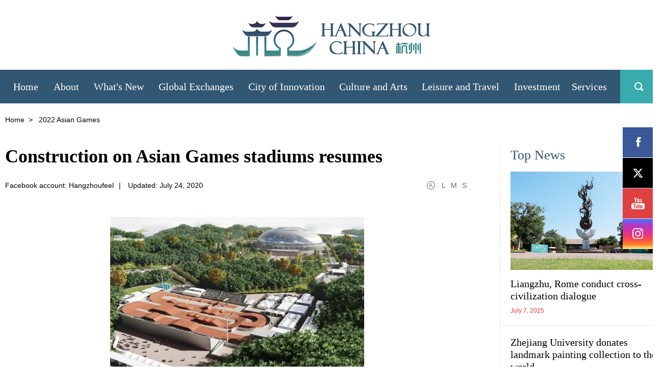

--- FILE ---
content_type: text/html
request_url: https://www.ehangzhou.gov.cn/2020-07/24/c_272001.htm
body_size: 5385
content:
<!DOCTYPE html>
<html lang="en">
  <head>
    <meta charset="UTF-8" />
    <meta
      name="viewport"
      content="width=device-width, initial-scale=1, minimum-scale=1, maximum-scale=1, user-scalable=no"
    />
    <title>
      Construction on Asian Games stadiums resumes
    </title>
                      <meta property="og:title" content="Construction on Asian Games stadiums resumes" />      <meta property="og:description" content="Construction work on stadiums for the 19th AsianGames has resumed in Chun'an county, Hangzhou after the floodwater caused by recent torrential rain started to recede." />      <meta property="og:image" content="https://www.ehangzhou.gov.cn/img/attachement/jpg/site48/20200724/1595580691033.jpg" />      <meta property="og:type" content="website" />      <meta name="twitter:card" content="summary_large_image" />      <meta name="twitter:site" content="@hangzhoufeel" />      <meta name="twitter:title" content="Construction on Asian Games stadiums resumes" />      <meta name="twitter:description" content="Construction work on stadiums for the 19th AsianGames has resumed in Chun'an county, Hangzhou after the floodwater caused by recent torrential rain started to recede." />      <meta name="twitter:image:src" content="https://www.ehangzhou.gov.cn/img/attachement/jpg/site48/20200724/1595580691033.jpg" />      <meta name="twitter:image" content="https://www.ehangzhou.gov.cn/img/attachement/jpg/site48/20200724/1595580691033.jpg" />      <meta itemprop="name" content="Construction on Asian Games stadiums resumes">      <meta itemprop="description" content="Construction work on stadiums for the 19th AsianGames has resumed in Chun'an county, Hangzhou after the floodwater caused by recent torrential rain started to recede.">      <meta itemprop="image" content="https://www.ehangzhou.gov.cn/img/attachement/jpg/site48/20200724/1595580691033.jpg">      <meta name="shareImg" content="https://www.ehangzhou.gov.cn/img/attachement/jpg/site48/20200724/1595580691033.jpg" />
    <meta name="keywords" content="Construction on Asian Games stadiums resumes"/> <meta name="description" content="Construction work on stadiums for the 19th AsianGames has resumed in Chun'an county, Hangzhou after the floodwater caused by recent torrential rain started to recede."/>
    
    <link rel="shortcut icon" href="https://www.ehangzhou.gov.cn/att/68.files/./i/favicon.ico" type="image/x-icon" />
    <script src="https://www.ehangzhou.gov.cn/att/68.files/j/base-fontsize.js"></script>
    <script src="https://www.ehangzhou.gov.cn/att/68.files/j/isMobile.min.js"></script>
    <link rel="stylesheet" href="https://www.ehangzhou.gov.cn/att/68.files/c/style.css" />
    <link rel="stylesheet" href="https://www.ehangzhou.gov.cn/att/68.files/c/share.css" />
    <!-- Global site tag (gtag.js) - Google Analytics -->
    <script async src="https://www.googletagmanager.com/gtag/js?id=UA-168931803-1"></script>
    <script>
      window.dataLayer = window.dataLayer || [];
      function gtag() {
        dataLayer.push(arguments);
      }
      gtag("js", new Date());

      gtag("config", "UA-168931803-1");
    </script>
  </head>

  <body>
    <div id="wrapper" class="wrapper">
      <!-- header start -->
      <div id="header" class="header">
        <div class="w hInner cf">
          <h1 class="logo">
            <a href="../../index.html"><img src="https://www.ehangzhou.gov.cn/att/68.files/i/logo1.png" alt="Hangzhou, China" /></a>
          </h1>
          <a href="javascript:;" class="h-switch-nav wap-item" id="h-switch-nav">nav</a>
          <a href="javascript:;" class="h-switch-search2 wap-item" id="h-switch-search2">search</a>
        </div>
      </div>
      <!-- header end -->
      <!-- nav-container start -->
      <div id="nav-container" class="nav-container">
        <div id="nav-wrapper" class="nav-wrapper">
          <!-- nav start -->
          <div id="nav" class="nav w">
            <a href="javascript:;" class="nav-close wap-item" id="nav-close">close</a>
            <h2 class="logo-nav pc-item">
              <a href="../../index.html"><img src="https://www.ehangzhou.gov.cn/att/68.files/i/logo-nav.png" alt="Hangzhou, China" /></a>
            </h2>
            <ul>
              <li>
                <a href="../../index.html" class="nav-item nav-item1"><em>Home</em></a>
              </li>
              <li>
                <a href="../../hz_about.html" class="nav-item nav-item2"
                  ><em>About</em><i class="icon-arrow">+</i></a
                >
                <div class="nav-sub">
                  <ul>
                    <li><a href="../../hz_overview.html">Overview</a></li>
                    <li><a href="../../hz_map.html" style="display: none">Map</a></li>
                    <li><a href="../../hz_history.html">History</a></li>
                    <li><a href="../../hz_celebrities.html">Celebrities</a></li>
                  </ul>
                </div>
              </li>
              <li>
                <a href="../../hz_whats_new.html" class="nav-item nav-item3"
                  ><em>What's New</em><i class="icon-arrow">+</i></a
                >
                <div class="nav-sub">
                  <ul>
                    <li><a href="../../hz_latest.html">Latest</a></li>
                    <li><a href="../../hz_videos_photos.html">Videos and Photos</a></li>
                    <li><a href="../../hz_specials.html">Specials</a></li>
                  </ul>
                </div>
              </li>
              <li>
                <a href="../../hz_global_exchanges.html" class="nav-item nav-item4"
                  ><em>Global Exchanges</em><i class="icon-arrow">+</i></a
                >
                <div class="nav-sub">
                  <ul>
                    <li><a href="../../hz_g20.html">G20 Summit</a></li>
                    <li><a href="../../hz_friendly_exchanges.html">Friendly Exchanges</a></li>
                    <li><a href="../../hz_sister_cities.html">Sister Cities</a></li>
                    <li><a href="../../hz_2022Asiad.html">2022 Asian Games</a></li>
                  </ul>
                </div>
              </li>
              <li>
                <a href="../../hz_innovation.html" class="nav-item nav-item5"
                  ><em>City of Innovation</em><i class="icon-arrow">+</i></a
                >
                <div class="nav-sub">
                  <ul>
                    <li><a href="../../hz_technology.html">Technological Innovation</a></li>
                    <li><a href="../../hz_management.html">Management Innovation</a></li>
                    <li><a href="../../hz_talent.html">Talent Pool</a></li>
                    <li><a href="../../hz_projects.html">Innovation Projects</a></li>
                    <li><a href="../../hz_incubators.html">Incubators</a></li>
                  </ul>
                </div>
              </li>
              <li>
                <a href="../../hz_culture_arts.html" class="nav-item nav-item6"
                  ><em>Culture and Arts</em><i class="icon-arrow">+</i></a
                >
                <div class="nav-sub">
                  <ul>
                    <li><a href="../../hz_world_heritage.html">World Cultural Heritage</a></li>
                    <li>
                      <a href="../../hz_intangible_heritage.html"
                        >Intangible Cultural Heritage</a
                      >
                    </li>
                    <li><a href="../../hz_poetry.html">Poetry</a></li>
                    <li><a href="../../hz_events.html">Events</a></li>
                    <li><a href="../../hz_creativity.html">Cultural Creativity</a></li>
                    <li><a href="../../hz_seal.html">Seal Cutting</a></li>
                    <li><a href="../../hz_crafts.html">Crafts</a></li>
                    <li><a href="../../hz_operas.html">Operas</a></li>
                  </ul>
                </div>
              </li>
              <li>
                <a href="../../hz_leisure_travel.html" class="nav-item nav-item7"
                  ><em>Leisure and Travel</em><i class="icon-arrow">+</i></a
                >
                <div class="nav-sub">
                  <ul>
                    <li><a href="../../hz_attractions.html">Attractions</a></li>
                    <li><a href="../../hz_tea.html">Tea</a></li>
                    <li><a href="../../hz_silk.html">Silk</a></li>
                    <li><a href="../../hz_porcelain.html">Porcelain</a></li>
                    <li><a href="../../hz_cuisine.html">Hangzhou Cuisine</a></li>
                    <li><a href="../../hz_hotels.html">Hotels</a></li>
                    <li><a href="../../hz_shopping.html">Shopping</a></li>
                    <li><a href="../../hz_regulations.html">Regulations</a></li>
                  </ul>
                </div>
              </li>
              <li>
                <a href="../../hz_investment.html" class="nav-item nav-item8"
                  ><em>Investment</em><i class="icon-arrow">+</i></a
                >
                <div class="nav-sub">
                  <ul>
                    <li><a href="../../hz_guide.html">Investment Guide</a></li>
                    <li><a href="../../hz_companies.html">Companies</a></li>
                    <li><a href="../../hz_industries.html">Industries</a></li>
                    <li><a href="../../hz_industrial_parks.html">Industrial Parks</a></li>
                  </ul>
                </div>
              </li>
              <li>
                <a href="../../hz_services.html" class="nav-item nav-item9"
                  ><em>Services</em><i class="icon-arrow">+</i></a
                >
                <div class="nav-sub">
                  <ul>
                    <li><a href="../../hz_visas.html">Visas</a></li>
                    <li><a href="../../hz_transportation.html">Transportation</a></li>
                    <li><a href="../../hz_healthcare.html">Healthcare</a></li>
                    <li><a href="../../hz_sports_facilities.html">Sports Facilities</a></li>
                    <li><a href="../../hz_communities.html">Intl Communities</a></li>
                    <li><a href="../../hz_marriage.html">Marriage</a></li>
                    <li><a href="../../hz_education.html">Intl Education</a></li>
                    <li><a href="../../hz_info.html">Useful Info</a></li>
                  </ul>
                </div>
              </li>
            </ul>
            <div class="nav-share-wrapper wap-item">
              <a
                href="https://www.facebook.com/hangzhoufeel-1684729504877646/"
                target="_blank"
                class="nav-share nav-share1"
                >1</a
              >
              <a href="https://x.com/hangzhoufeel" target="_blank" class="nav-share nav-share2">2</a>
              <a
                href="https://www.youtube.com/channel/UCU1R9g0BB-8-wu41uqtFucA"
                target="_blank"
                class="nav-share nav-share3"
                >3</a
              >
              <a href="https://www.instagram.com/hangzhoufeel/" target="_blank" class="nav-share nav-share4">4</a>
            </div>
          </div>
          <!-- nav end -->
          <a href="javascript:;" class="h-switch-search" id="h-switch-search">search</a>
          <!-- h-search start -->
          <div id="h-search" class="h-search">
            <a href="javascript:;" class="nav-close wap-item" id="search-close">close</a>
            <div class="sInner">
              <form
                action="https://www.ehangzhou.gov.cn/hz_search.html"
                method="post"
                id="serF"
                name="searchform"
                target="_blank"
                onSubmit="return do_search(this)"
                enctype="application/x-www-form-urlencoded"
              >
                <input
                  name="searchText"
                  type="text"
                  id="se"
                  class="inp-text"
                  value="Search"
                  onFocus="if (value =='Search'){value =''}"
                  onBlur="if (value ==''){value='Search'}"
                />
                <a href="javascript:searchform.submit()" id="sbm" class="inp-subm">Search</a>
              </form>
            </div>
            <script type="text/javascript">
              <!--
              var oInp = document.getElementById("sbm");
              var oSeInp = document.getElementById("se");
              var oSeF = document.getElementById("serF");
              oInp.onclick = function () {
                if (oSeInp.value == "Search" || oSeInp.value == "") {
                  alert("Please input your words!");
                  return false;
                } else {
                  oSeF.action = "https://www.ehangzhou.gov.cn/hz_search.html?searchText=" + oSeInp.value;
                }
              };
              document.onkeydown = function (event) {
                var e = event || window.event || arguments.callee.caller.arguments[0];
                if (e && e.keyCode == 13) {
                  if (oSeInp.value == "Search" || oSeInp.value == "") {
                    alert("Please input your words!");
                    return false;
                  } else {
                    oSeF.action = "https://www.ehangzhou.gov.cn/hz_search.html?searchText=" + oSeInp.value;
                  }
                }
              };

              -->
            </script>
          </div>
          <!-- h-search end -->
        </div>
      </div>
      <!-- nav-container end -->
      <!-- crumb start -->
      <div class="crumb w">
        <p>
          <a href="../../index.html">Home</a><i>&gt;</i>
          2022 Asian Games
        </p>
      </div>
      <!-- crumb end -->
      <!-- main start -->
      <div id="main" class="main w cf main-right">
        <!-- left start -->
        <div class="left">
          <!-- art start -->
          <div class="art">
            <!--enpproperty <articleid>272001</articleid><date>2020-07-24 16:51:31.0</date><author></author><title>Construction on Asian Games stadiums resumes</title><keyword>Construction on Asian Games stadiums resumes</keyword><subtitle></subtitle><introtitle></introtitle><siteid>48</siteid><nodeid>13646</nodeid><nodename>2022 Asian Games</nodename><nodesearchname>2@hangzhou2020</nodesearchname>/enpproperty--><h2 class="art-tit">Construction on Asian Games stadiums resumes</h2>          <div class="art-info">            <em>Facebook account: Hangzhoufeel</em><i class="vline">|</i>            <em>Updated: July 24, 2020</em>            <span class="art-fontsize">              <a class="fontsize-item" id="art-font-l" href="javascript:;">L</a>              <a class="fontsize-item" id="art-font-m" href="javascript:;">M</a>              <a class="fontsize-item" id="art-font-s" href="javascript:;">S</a>            </span>          </div>          <div class="art-text" id="art-text">             <!--enpcontent--><p style="text-align: center;"><img id="432746" src="https://www.ehangzhou.gov.cn/att/20200724/1595580673678036628.jpg" title="1595580673678036628.jpg" alt="重建.jpg"></img></p><p style="text-align: center;"><span style="font-size: 14px;">[Photo/Facebook account: Hangzhoufeel]</span></p><p>Construction work on stadiums for the 19th AsianGames&nbsp;has resumed in Chun&#39;an county, Hangzhou after the floodwater caused by recent torrential rain started to recede.</p><!--/enpcontent-->          </div>
            <!-- art-share start -->
            <div class="art-share">
              <a href="javascript:void(0);" data-share="twitter" class="ico-share ico-share1">&nbsp;</a>
              <a href="javascript:void(0);" data-share="facebook" class="ico-share ico-share2">&nbsp;</a>
              <a href="javascript:void(0);" data-share="weibo" class="ico-share ico-share4">&nbsp;</a>
              <a href="javascript:void(0);" data-share="wechat" class="ico-share ico-wechat">&nbsp;</a>
              <a href="javascript:void(0);" data-share="whatsapp" class="ico-share ico-whatsapp">&nbsp;</a>
            </div>
            <!-- art-share end -->
            <!-- related-list start -->
            <div class="related-list">
              <ul></ul>
            </div>
            <!-- related-list end -->
          </div>
          <!-- art end -->
        </div>
        <!-- left end -->
        <!-- right start -->
        <div class="right">
          <!-- r-item1 start -->
          <div class="r-item r-item1">
            <div class="r-tit">
              <h2><a href="../../hz_latest.html">Top News</a></h2>
            </div>
            <div class="r-list">
              <ul>	<li class="first">   <div class="img-box"><a href="../../2025-07/07/c_294226.htm"><img src="https://www.ehangzhou.gov.cn/att/20250707/1751882981568050259.png" alt="Liangzhu, Rome conduct cross-civilization dialogue" border="0"></a></div> <h3 class="list-tit"><a href="../../2025-07/07/c_294226.htm">Liangzhu, Rome conduct cross-civilization dialogue</a></h3>                <p class="list-date">July 7, 2025</p>              </li>	<li>                <h3 class="list-tit"><a href="../../2025-07/04/c_294183.htm">Zhejiang University donates landmark painting collection to the world</a></h3>                <p class="list-date">July 4, 2025</p>              </li>	<li>                <h3 class="list-tit"><a href="../../2025-07/03/c_294161.htm">2025 China Energy Internet Conference wraps up in Hangzhou</a></h3>                <p class="list-date">July 3, 2025</p>              </li></ul>
            </div>
          </div>
          <!-- r-item1 end -->
          <!-- r-item2 start -->
          <div class="r-item r-item2">
            <div class="r-tit">
              <h2><a href="../../hz_videos_photos.html">Videos</a></h2>
            </div>
            <div class="r-list">
              <ul><li class="first">   <div class="img-box"><a href="../../2025-04/22/c_293373.htm"><img src="https://www.ehangzhou.gov.cn/img/attachement/jpg/site48/20250422/17453041667031.jpg" alt="Zhejiang University transforms the studious into trailblazers" border="0"><span class="list-mask">&nbsp;</span></a></div> <h3 class="list-tit"><a href="../../2025-04/22/c_293373.htm">Zhejiang University transforms the studious into trailblazers</a></h3><p class="list-date">April 22, 2025</p></li> </ul>
            </div>
          </div>
          <!-- r-item2 end -->
        </div>
        <!-- right end -->
      </div>
      <!-- main end -->
      <!-- footer start -->
      <div id="footer" class="footer">
        <div class="fInner w cf">
          <a href="#wrapper" class="f-top">BACK TO TOP</a>
          <!-- f-menu start -->
          <div class="f-menu cf">
            <dl class="menu-item menu-item1">
              <dt><a href="../../hz_about.html">About</a></dt>
              <dd>
                <ul>
                  <li><a href="../../hz_overview.html">Overview</a></li>
                  <li><a href="../../hz_map.html" style="display: none">Map</a></li>
                  <li><a href="../../hz_history.html">History</a></li>
                  <li><a href="../../hz_celebrities.html">Celebrities</a></li>
                </ul>
              </dd>
            </dl>
            <dl class="menu-item menu-item2">
              <dt><a href="../../hz_whats_new.html">What's New</a></dt>
              <dd>
                <ul>
                  <li><a href="../../hz_latest.html">Latest</a></li>
                  <li><a href="../../hz_videos_photos.html">Videos and Photos</a></li>
                  <li><a href="../../hz_specials.html">Specials</a></li>
                </ul>
              </dd>
              <dt><a href="../../hz_global_exchanges.html">Global Exchanges</a></dt>
              <dd>
                <ul>
                  <li><a href="../../hz_g20.html">G20 Summit</a></li>
                  <li><a href="../../hz_friendly_exchanges.html">Friendly Exchanges</a></li>
                  <li><a href="../../hz_sister_cities.html">Sister Cities</a></li>
                  <li><a href="../../hz_2022Asiad.html">2022 Asian Games</a></li>
                </ul>
              </dd>
            </dl>
            <dl class="menu-item menu-item3">
              <dt><a href="../../hz_innovation.html">City of Innovation</a></dt>
              <dd>
                <ul>
                  <li><a href="../../hz_technology.html">Technological Innovation</a></li>
                  <li><a href="../../hz_management.html">Management Innovation</a></li>
                  <li><a href="../../hz_talent.html">Talent Pool</a></li>
                  <li><a href="../../hz_projects.html">Innovation Projects</a></li>
                  <li><a href="../../hz_incubators.html">Incubators</a></li>
                </ul>
              </dd>
            </dl>
            <dl class="menu-item menu-item4">
              <dt><a href="../../hz_culture_arts.html">Culture and Arts</a></dt>
              <dd>
                <ul>
                  <li><a href="../../hz_world_heritage.html">World Cultural Heritage</a></li>
                  <li>
                    <a href="../../hz_intangible_heritage.html">Intangible Cultural Heritage</a>
                  </li>
                  <li><a href="../../hz_poetry.html">Poetry</a></li>
                  <li><a href="../../hz_events.html">Events</a></li>
                  <li><a href="../../hz_creativity.html">Cultural Creativity</a></li>
                  <li><a href="../../hz_seal.html">Seal Cutting</a></li>
                  <li><a href="../../hz_crafts.html">Crafts</a></li>
                  <li><a href="../../hz_operas.html">Operas</a></li>
                </ul>
              </dd>
            </dl>
            <dl class="menu-item menu-item5">
              <dt><a href="../../hz_leisure_travel.html">Leisure and Travel</a></dt>
              <dd>
                <ul>
                  <li><a href="../../hz_attractions.html">Attractions</a></li>
                  <li><a href="../../hz_tea.html">Tea</a></li>
                  <li><a href="../../hz_silk.html">Silk</a></li>
                  <li><a href="../../hz_porcelain.html">Porcelain</a></li>
                  <li><a href="../../hz_cuisine.html">Hangzhou Cuisine</a></li>
                  <li><a href="../../hz_hotels.html">Hotels</a></li>
                  <li><a href="../../hz_shopping.html">Shopping</a></li>
                  <li><a href="../../hz_regulations.html">Regulations</a></li>
                </ul>
              </dd>
            </dl>
            <dl class="menu-item menu-item6">
              <dt><a href="../../hz_investment.html">Investment</a></dt>
              <dd>
                <ul>
                  <li><a href="../../hz_guide.html">Investment Guide</a></li>
                  <li><a href="../../hz_companies.html">Companies</a></li>
                  <li><a href="../../hz_industries.html">Industries</a></li>
                  <li><a href="../../hz_industrial_parks.html">Industrial Parks</a></li>
                </ul>
              </dd>
            </dl>
            <dl class="menu-item menu-item7">
              <dt><a href="../../hz_services.html">Services</a></dt>
              <dd>
                <ul>
                  <li><a href="../../hz_visas.html">Visas</a></li>
                  <li><a href="../../hz_transportation.html">Transportation</a></li>
                  <li><a href="../../hz_healthcare.html">Healthcare</a></li>
                  <li><a href="../../hz_sports_facilities.html">Sports Facilities</a></li>
                  <li><a href="../../hz_communities.html">Intl Communities</a></li>
                  <li><a href="../../hz_marriage.html">Marriage</a></li>
                  <li><a href="../../hz_education.html">Intl Education</a></li>
                  <li><a href="../../hz_info.html">Useful Info</a></li>
                </ul>
              </dd>
            </dl>
          </div>
          <!-- f-menu end -->
          <!-- f-center start -->
          <div class="f-center">
            <!-- f-links start -->
            <div class="f-links">
              <div class="select-group">
                <div class="select-selected"><em>Links</em><i class="icon-arrow">&gt;</i></div>
                <div class="select-options">
                  <ul>	<li><a href="https://english.beijing.gov.cn/" target="_blank">Beijing, China</a></li>	<li><a href="https://english.shanghai.gov.cn/" target="_blank">International Services Shanghai </a></li>	<li><a href="http://www.ezhejiang.gov.cn/index.html" target="_blank">Official English Website of Zhejiang Province</a></li>	<li><a href="http://eng.hangzhou.gov.cn/" target="_blank">Hangzhou Municipal People's Government</a></li>	<li><a href="https://wgly.hangzhou.gov.cn/en/" target="_blank">Hangzhou Municipal Bureau of Culture, Radio, TV and Tourism</a></li>	<li><a href="http://www.hzsc.gov.cn/col/col1271209/index.html" target="_blank">Shangcheng District</a></li>	<li><a href="http://www.gongshu.gov.cn/col/col1233112/index.html" target="_blank">Gongshu District</a></li>	<li><a href="http://en.hzxh.gov.cn/" target="_blank">Xihu District</a></li>	<li><a href="http://www.hhtz.gov.cn/col/col1487001/index.html" target="_blank">Hangzhou High-Tech Zone (Binjiang)</a></li>	<li><a href="http://www.xiaoshan.gov.cn/col/col1665051/index.html" target="_blank">Xiaoshan District</a></li>	<li><a href="http://www.yuhang.gov.cn/col/col1562738/index.html" target="_blank">Yuhang District</a></li>	<li><a href="http://www.linping.gov.cn/col/col1229554621/index.html" target="_blank">Linping District</a></li>	<li><a href="http://www.qiantang.gov.cn/col/col1229007503/index.html" target="_blank">Qiantang District</a></li>	<li><a href="https://www.linan.gov.cn/col/col1229664194/index.html" target="_blank">Lin'an District</a></li>	<li><a href="http://www.qdh.gov.cn/col/col1289690/index.html" target="_blank">Chun'an County</a></li></ul>
                </div>
              </div>
            </div>
            <!-- f-links end -->
            <!-- f-share start -->
            <div class="f-share">
              <a
                href="https://www.facebook.com/hangzhoufeel-1684729504877646/"
                target="_blank"
                class="f-icon-share f-icon-share1"
                >1</a
              >
              <a href="https://x.com/hangzhoufeel" target="_blank" class="f-icon-share f-icon-share2">2</a>
              <a
                href="https://www.youtube.com/channel/UCU1R9g0BB-8-wu41uqtFucA"
                target="_blank"
                class="f-icon-share f-icon-share3"
                >3</a
              >
              <a href="https://www.instagram.com/hangzhoufeel/" target="_blank" class="f-icon-share f-icon-share4">4</a>
            </div>
            <!-- f-share end -->
          </div>
          <!-- f-center end -->
        </div>
        <!-- f-copy start -->
        <div class="f-copy">
          <p>
            Copyright©
            <script>
              var oTime = new Date();
              document.write(oTime.getFullYear());
            </script>
            The Information Office of Hangzhou Municipal People's Government. <br />All rights reserved. Presented by
            China Daily. <br />ICP备案:<a
              href="https://beian.miit.gov.cn/#/Integrated/index"
              style="color: #bcd4e6"
              target="_blank"
              >浙ICP备18038254号-1</a
            >
          </p>
        </div>
        <!-- f-copy end -->
      </div>
      <!-- footer end -->
      <!-- fixed-share start -->
      <div class="fixed-share">
        <a
          href="https://www.facebook.com/hangzhoufeel-1684729504877646/"
          target="_blank"
          class="fixed-icon-share fixed-icon-share1"
          >1</a
        >
        <a href="https://x.com/hangzhoufeel" target="_blank" class="fixed-icon-share fixed-icon-share2">2</a>
        <a
          href="https://www.youtube.com/channel/UCU1R9g0BB-8-wu41uqtFucA"
          target="_blank"
          class="fixed-icon-share fixed-icon-share3"
          >3</a
        >
        <a href="https://www.instagram.com/hangzhoufeel/" target="_blank" class="fixed-icon-share fixed-icon-share4"
          >4</a
        >
      </div>
      <!-- fixed-share end -->
    </div>
    <div style="display: none">
      <script src="https://s19.cnzz.com/z_stat.php?id=1274665486&web_id=1274665486" language="JavaScript"></script>
    </div>
    <script src="https://www.ehangzhou.gov.cn/att/68.files/j/jquery-3.6.0.min.js"></script>
    <script src="https://www.ehangzhou.gov.cn/att/68.files/j/swiper2.7.6.min.js"></script>
    <script src="https://www.ehangzhou.gov.cn/att/68.files/j/public.js"></script>
    <script src="https://www.ehangzhou.gov.cn/att/68.files/j/qrcode.min.js"></script>
    <script src="https://www.ehangzhou.gov.cn/att/68.files/j/share.js"></script>
    <script type="text/javascript">
      $(function () {
        //分享
        var page = {
          render: function () {
            this.share();
          },
          share: function () {
            var href = window.location.href;
            var title = $(".art-tit").html();
            $(".ico-share4").on("click", function () {
              window.open("http://service.weibo.com/share/share.php?url=" + href + "&title=" + title);
            });
          },
        };
        page.render();
      });
    </script>
  </body>
</html>


--- FILE ---
content_type: text/css
request_url: https://www.ehangzhou.gov.cn/att/68.files/c/style.css
body_size: 8825
content:
article,aside,blockquote,body,button,code,dd,details,div,dl,dt,fieldset,figcaption,figure,footer,form,h1,h2,h3,h4,h5,h6,header,hgroup,hr,input,legend,li,menu,nav,ol,p,pre,section,td,textarea,th,ul{margin:0;padding:0}article,aside,details,figcaption,figure,footer,header,hgroup,menu,nav,section{display:block}body,button,input,pre,select,textarea{font:12px/1.5 'microsoft yahei',arial,tahoma,\5b8b\4f53}input,select,textarea{font-size:100%}th{text-align:inherit}fieldset,img{border:0}img{vertical-align:top}iframe{display:block; margin:0 auto;}abbr,acronym{border:0;font-variant:normal}del{text-decoration:line-through}address,caption,cite,code,dfn,em,th,var{font-style:normal;font-weight:400}ol,ul{list-style:none}caption,th{text-align:left}h1,h2,h3,h4,h5,h6{font-size:100%;font-weight:400}a{color:#000;text-decoration:none;outline:0;blr:expression(this.onFocus=this.blur());-webkit-tap-highlight-color:transparent}a:focus{outline:0;text-decoration:none}a:hover{text-decoration:underline}i{font-style:normal}input:focus,keygen:focus,select:focus,textarea:focus{outline:0;outline-offset:0}::-webkit-input-placeholder{color:#e0e0e0}::-moz-placeholder{color:#e0e0e0}:-ms-input-placeholder{color:#e0e0e0}input:-moz-placeholder{color:#e0e0e0}.cf:after{content:'';display:block;clear:both;visibility:hidden;font-size:0;line-height:0}.cf{zoom:1}.fl{float:left}.fr{float:right}.mt10{margin-top:10px}.mt15{margin-top:15px}.mt20{margin-top:20px}.mt30{margin-top:30px}.mt40{margin-top:40px}html.isPc .wap_box,html.isWap .pc_box{display:none}html.isPc .pc_box,html.isWap .wap_box{display:block}html.isWap a:hover{text-decoration:none}.isPc .wrapper{min-width:1300px}.isPc .w{width:1280px;margin:0 auto}.isPc .header{position:relative;height:137px;z-index:99}.isPc .header .hInner{height:137px;position:relative}.isPc .header .logo{padding-top:27px}.isPc .header .logo img{display:block;margin:0 auto}.isPc .header .h-right{position:absolute;top:32px;height:52px;right:0}.isPc .nav-container{height:66px;line-height:66px;position:relative;z-index:99}.isPc .nav-container .nav-wrapper{width:100%;height:66px;background:#325772;z-index:100}.isPc .nav-container .logo-nav{position:absolute;width:110px;height:66px;background:url( https://www.ehangzhou.gov.cn/att/58.files/i/logo-nav.png) no-repeat center;top:0;left:0;display:none}.isPc .nav-container .logo-nav a{display:block;width:100%;height:100%;overflow:hidden}.isPc .nav-container .logo-nav img{display:none}.isPc .nav-container .nav-fixed{position:fixed;width:100%;height:66px;top:0;left:0}.isPc .nav-container .nav-fixed .logo-nav{display:block}.isPc .nav-container .nav-fixed .nav{padding-left:110px;box-sizing:border-box}.isPc .nav-container .nav-fixed .nav .nav-item{font-size:18px}.isPc .nav-container .nav-fixed .nav .nav-item1{width:70px}.isPc .nav-container .nav-fixed .nav .nav-item2{width:70px}.isPc .nav-container .nav-fixed .nav .nav-item3{width:118px}.isPc .nav-container .nav-fixed .nav .nav-item4{width:160px}.isPc .nav-container .nav-fixed .nav .nav-item5{width:160px}.isPc .nav-container .nav-fixed .nav .nav-item6{width:144px}.isPc .nav-container .nav-fixed .nav .nav-item7{width:160px}.isPc .nav-container .nav-fixed .nav .nav-item8{width:106px}.isPc .nav-container .nav-fixed .nav .nav-item9{width:90px}.isPc .nav-container .h-switch-search{position:absolute;width:74px;height:66px;font-size:0;line-height:0;top:0;left:50%;margin-left:566px;background:#38abae url( https://www.ehangzhou.gov.cn/att/58.files/i/icon-search.png) center no-repeat}.isPc .nav{height:66px;line-height:66px;margin:0 auto;position:relative}.isPc .nav li{float:left;position:relative;height:66px}.isPc .nav .nav-item{float:left;height:62px;line-height:58px;border-top:4px solid #325772;font-size:20px;text-align:center;position:relative;box-sizing:border-box;color:#fff}.isPc .nav .nav-item:hover{text-decoration:none}.isPc .nav .nav-item1{width:80px}.isPc .nav .nav-item2{width:80px}.isPc .nav .nav-item3{width:126px}.isPc .nav .nav-item4{width:177px}.isPc .nav .nav-item5{width:178px}.isPc .nav .nav-item6{width:162px}.isPc .nav .nav-item7{width:180px}.isPc .nav .nav-item8{width:120px}.isPc .nav .nav-item9{width:84px}.isPc .nav .icon-arrow{display:none}.isPc .nav .cur .nav-item{border-top-color:#38abae;color:#fff}.isPc .nav .cur .nav-sub{display:block}.isPc .nav .nav-sub{position:absolute;min-width:100%;padding-top:10px;padding-bottom:10px;top:100%;background:url( https://www.ehangzhou.gov.cn/att/58.files/i/nav-sub.png);display:none;font-family:Verdana}.isPc .nav .nav-sub a,.isPc .nav .nav-sub li{display:block;float:none;height:auto;font-size:13px;line-height:20px;white-space:nowrap}.isPc .nav .nav-sub a{padding:0 15px;border:none;color:#fff}.isPc .nav .nav-sub a:hover{text-decoration:underline}.isPc .h-search{position:absolute;width:1280px;background:#38abae;box-sizing:border-box;padding:30px 0 20px 20px;top:100%;left:50%;margin-left:-640px;display:none}.isPc .h-search .sInner{position:relative}.isPc .h-search .inp-text{display:block;height:42px;font-size:18px;line-height:20px;padding:10px;padding-right:100px;color:#fff;border:none;box-sizing:border-box;width:100%;background:0 0}.isPc .h-search .inp-text::-webkit-input-placeholder{color:#88f2f5}.isPc .h-search .inp-text:-moz-placeholder{color:#88f2f5}.isPc .h-search .inp-text::-moz-placeholder{color:#88f2f5}.isPc .h-search .inp-text:-ms-input-placeholder{color:#88f2f5}.isPc .h-search .inp-subm{position:absolute;width:74px;height:42px;top:0;right:0;background:url( https://www.ehangzhou.gov.cn/att/58.files/i/icon-search2.png) center no-repeat;font-size:0;line-height:0}.isPc .footer{margin-top:50px;font-family:Verdana,Geneva,sans-serif}.isPc .f-copy{background:#325772;color:#bcd4e6;font-size:14px;line-height:20px;text-align:center;padding-top:35px;padding-bottom:30px;margin-top:60px}.isPc .f-top{display:block;height:60px;line-height:60px;text-align:center;background:#f6f6f6;color:#999;font-size:14px;font-weight:700}.isPc .f-menu{overflow:hidden;zoom:1;padding-top:55px;padding-bottom:25px}.isPc .f-menu .menu-item1{width:135px}.isPc .f-menu .menu-item2{width:194px}.isPc .f-menu .menu-item3{width:223px}.isPc .f-menu .menu-item4{width:238px}.isPc .f-menu .menu-item5{width:200px}.isPc .f-menu .menu-item6{width:170px}.isPc .f-menu .menu-item7{width:120px}.isPc .f-menu .menu-item{float:left;font-size:13px;line-height:20px}.isPc .f-menu .menu-item,.isPc .f-menu .menu-item a{color:#666}.isPc .f-menu .menu-item dt{font-size:14px;font-weight:700;margin-bottom:15px}.isPc .f-menu .menu-item dt,.isPc .f-menu .menu-item dt a{color:#333;line-height:1}.isPc .f-menu .menu-item dd{margin-bottom:30px}.isPc .f-center{text-align:center;font-size:0}.isPc .f-center .f-links,.isPc .f-center .f-share{display:inline-block;vertical-align:middle}.isPc .f-links{width:400px;text-align:left}.isPc .select-group{position:relative;width:400px;user-select:none}.isPc .select-group .select-selected{border:1px solid #d6d6d6;height:40px;line-height:40px;position:relative;font-size:14px;font-weight:700}.isPc .select-group .select-selected em{display:block;margin-left:15px;margin-right:40px;white-space:nowrap;overflow:hidden;text-overflow:ellipsis}.isPc .select-group .select-selected .icon-arrow{position:absolute;width:40px;height:40px;top:0;right:0;background:url( https://www.ehangzhou.gov.cn/att/58.files/i/icon-select.png) center no-repeat;font-size:0;line-height:0}.isPc .select-group .select-options{position:absolute;width:100%;left:0;bottom:100%;border:1px solid #d6d6d6;background:#fff;margin-bottom:-1px;box-sizing:border-box;display:none}.isPc .select-group .select-options a{display:block;padding:10px 15px;font-size:14px}.isPc .select-group .select-options a:hover{background:#f5f5f5;text-decoration:none}.isPc .f-share{margin-left:40px}.isPc .f-share .f-icon-share{display:inline-block;width:41px;height:41px;font-size:0;margin-left:10px}.isPc .f-share .f-icon-share1{background:url( https://www.ehangzhou.gov.cn/att/58.files/i/f-icon-share1.png) center no-repeat}.isPc .f-share .f-icon-share2{background:url( https://www.ehangzhou.gov.cn/att/58.files/i/f-icon-share21.png) center no-repeat}.isPc .f-share .f-icon-share3{background:url( https://www.ehangzhou.gov.cn/att/58.files/i/f-icon-share3.png) center no-repeat}.isPc .f-share .f-icon-share4{background:url( https://www.ehangzhou.gov.cn/att/58.files/i/f-icon-share4.png) center no-repeat}.isPc .fixed-share{position:fixed;width:59px;top:250px;right:0}.isPc .fixed-share .fixed-icon-share{display:block;width:59px;height:59px;font-size:0;line-height:0;background:url( https://www.ehangzhou.gov.cn/att/58.files/i/fixed-icon-share1.png) 0 0 no-repeat;margin-bottom:1px}.isPc .fixed-share .fixed-icon-share1{background-position:0 0}.isPc .fixed-share .fixed-icon-share2{background-position:0 -60px}.isPc .fixed-share .fixed-icon-share3{background-position:0 -120px}.isPc .fixed-share .fixed-icon-share4{background-position:0 -180px}.isPc .crumb{font-size:14px;line-height:24px;padding-top:20px;padding-bottom:40px;font-family:Verdana,Geneva,sans-serif}.isPc .crumb a,.isPc .crumb em,.isPc .crumb i{color:#000}.isPc .crumb i{padding:0 8px}.isPc .art{padding:0 120px}.isPc .art .art-tit{font-size:36px;line-height:40px;font-weight:700}.isPc .art .art-info{font-size:14px;line-height:24px;margin-top:25px;font-family:Verdana,Geneva,sans-serif}.isPc .art .art-info .vline{padding:0 10px}.isPc .art .art-fontsize{float:right;height:24px;line-height:24px;background:url( https://www.ehangzhou.gov.cn/att/58.files/i/icon-font.png) 0 3px no-repeat;padding-left:25px}.isPc .art .fontsize-item{float:left;height:24px;padding:0 5px;color:#666}.isPc .art .art-text{margin-top:50px;margin-bottom:65px;font-size:22px;line-height:1.5em}.isPc .art .art-text p{margin-bottom:1.5em}.isPc .art .art-text .img-box{max-width:766px;margin:0 auto 40px;color:#333;font-family:Verdana,Geneva,sans-serif}.isPc .art .art-text .img-box em{display:block;margin-top:8px;font-size:14px;line-height:20px}.isPc .art .art-text img{display:block;max-width:100%}.isPc .art-share{overflow:hidden;zoom:1;margin-top:55px}.isPc .art-share .ico-share{float:left;width:35px;height:35px;font-size:0;line-height:0;background:url( https://www.ehangzhou.gov.cn/att/58.files/i/icon-share1.png) 0 0 no-repeat;margin-right:10px}.isPc .art-share .ico-share1{background-position:0 0}.isPc .art-share .ico-share2{background-position:-44px 0}.isPc .art-share .ico-share3{background-position:-88px 0}.isPc .art-share .ico-share4{background-position:-132px 0}.isPc .art-share .ico-share5{background-position:-175px 0}.isPc .related-list{overflow:hidden;zoom:1;margin-top:60px}.isPc .related-list .related-tit{font-size:26px;line-height:1;font-weight:700;margin-bottom:25px}.isPc .related-list .related-tit,.isPc .related-list .related-tit a{color:#325772}.isPc .related-list li{background:url( https://www.ehangzhou.gov.cn/att/58.files/i/list-style2.png) 4px 5px no-repeat;padding-left:26px;font-size:20px;line-height:22px;margin-bottom:20px}.isPc .page{font-size:0;line-height:0;text-align:center;margin-top:40px}.isPc .page a{display:inline-block;height:40px;line-height:40px;border:1px solid #ccc;font-size:16px;margin:0 3px;padding:0 14px}.isPc .page a.cur,.isPc .page a:hover{background:#38abae;color:#fff;text-decoration:none}.isPc .left{float:left;width:970px;box-sizing:border-box;padding-right:60px}.isPc .left .art{padding:0}.isPc .main-right{background:url( https://www.ehangzhou.gov.cn/att/58.files/i/point.png) 970px 0 repeat-y}.isPc .right{float:right;width:309px}.isPc .r-item{margin-bottom:30px}.isPc .r-tit{padding-left:20px;height:50px;font-size:26px;line-height:36px}.isPc .r-tit,.isPc .r-tit a{color:#325772}.isPc .r-list li{overflow:hidden;border-bottom:1px solid #e5e5e5;padding-left:20px;padding-top:20px;padding-bottom:20px}.isPc .r-list li.first{padding-top:0}.isPc .r-list .img-box{position:relative;margin-bottom:15px;font-size:0;line-height:0}.isPc .r-list .img-box img{display:block;width:100%}.isPc .r-list .img-box .list-mask{position:absolute;width:100%;height:100%;top:0;left:0;background:url( https://www.ehangzhou.gov.cn/att/58.files/i/r-list-mask.png) 0 bottom repeat-x}.isPc .r-list .img-box .icon-play{position:absolute;right:13px;bottom:14px;width:34px;height:23px;background:url( https://www.ehangzhou.gov.cn/att/58.files/i/icon-play.png) 0 0 no-repeat}.isPc .r-list .list-tit{font-size:20px;line-height:24px}.isPc .r-list .list-tit a{display:block}.isPc .r-list .list-date{font-size:12px;line-height:1.5;color:#e43b33;margin-top:8px}.isPc .list{padding:0 100px;font-size:14px;line-height:20px;color:#666}.isPc .list li{border-bottom:1px solid #e5e5e5;padding:30px 0;overflow:hidden;zoom:1}.isPc .list li.first{padding-top:0}.isPc .list li img{float:left;width:270px;height:166px;margin-right:35px}.isPc .list .list-text{overflow:hidden}.isPc .list .list-tit{font-size:26px;line-height:30px;padding-right:200px}.isPc .list .list-tit a{display:block}.isPc .list .list-tit em{color:#c00}.isPc .list .list-date,.isPc .list .list-desc{font-family:Verdana,Geneva,sans-serif}.isPc .list .list-desc{margin-top:15px}.isPc .list .list-date{font-size:12px;margin-top:10px;color:#e43b33}.isPc .search{margin:0 100px;margin-bottom:45px;font-family:Verdana,Geneva,sans-serif}.isPc .search .sInner{border:20px solid #f0f0f0;position:relative}.isPc .search .inp-text{display:block;height:40px;border:none;background-color:#fff;width:100%;box-sizing:border-box;font-size:16px;line-height:20px;padding:10px 15px;padding-right:144px}.isPc .search .inp-subm{position:absolute;width:134px;height:40px;background:#325772;color:#fff;top:0;right:0;font-family:Verdana,Geneva,sans-serif;font-size:16px;text-align:center;line-height:40px}.isPc .search .search-result{font-size:16px;line-height:24px;padding-top:10px}.isPc .section-box{margin-bottom:35px}.isPc .tit2{height:65px;border-bottom:1px solid #e5e5e5}.isPc .tit2 h2{height:65px;line-height:65px;font-size:30px;padding-left:30px;background:url( https://www.ehangzhou.gov.cn/att/58.files/i/tit2.png) 2px center no-repeat}.isPc .tit2,.isPc .tit2 a{color:#325772;font-size:30px;font-weight:700}.isPc .layout1{overflow:hidden;zoom:1;background:url( https://www.ehangzhou.gov.cn/att/58.files/i/point.png) 678px 0 repeat-y}.isPc .layout1 dl{overflow:hidden;zoom:1}.isPc .layout1 dt{float:left;width:678px;box-sizing:border-box;padding-right:20px;margin-right:1px}.isPc .layout1 dd{overflow:hidden;zoom:1;background:url( https://www.ehangzhou.gov.cn/att/58.files/i/point.png) 310px 0 repeat-y}.isPc .layout1 .layout-center{float:left;width:310px;overflow:hidden;margin-right:1px}.isPc .layout1 .layout-right{overflow:hidden}.isPc .layout1 .layout-right .list3 li{padding-right:0}.isPc .list2{overflow:hidden;zoom:1}.isPc .list2 li{padding:20px 0}.isPc .list2 .img-box{margin-bottom:20px}.isPc .list2 .img-box,.isPc .list2 .img-box img{display:block;width:100%}.isPc .list2 .list-tit{font-size:30px;line-height:1.2}.isPc .list2 .list-tit a{display:block}.isPc .list-date{font-size:12px;line-height:1.5;color:#e43b33;margin-top:10px;font-family:Verdana,Geneva,sans-serif}.isPc .list-label{font-size:14px;line-height:1.5;font-weight:700;font-family:Verdana,Geneva,sans-serif;background:url( https://www.ehangzhou.gov.cn/att/58.files/i/list-label.png) 0 center no-repeat;padding-left:16px;margin-top:10px}.isPc .list-label,.isPc .list-label a{color:#325772}.isPc .list3{overflow:hidden;zoom:1}.isPc .list3 li{border-top:1px solid #e5e5e5;padding:20px}.isPc .list3 li.first{border-top:none}.isPc .list3 .img-box{margin-bottom:15px}.isPc .list3 .img-box,.isPc .list3 .img-box img{display:block;width:100%}.isPc .list3 .list-tit{font-size:20px;line-height:24px}.isPc .list3 .list-tit a{display:block}.isPc .section-slider1{background:#fafafa;padding:20px 0;border-bottom:1px solid #e5e5e5;position:relative}.isPc .section-slider1 .sliderInner{width:1239px;overflow:hidden;margin:0 auto}.isPc .section-slider1 .sliderInner ul{width:1000%}.isPc .section-slider1 .sliderInner li{float:left;width:1239px}.isPc .section-slider1 .sliderInner .list-item{float:left;width:413px;box-sizing:border-box;padding:0 15px}.isPc .section-slider1 .sliderInner .img-box{margin-bottom:15px;position:relative}.isPc .section-slider1 .sliderInner .img-box,.isPc .section-slider1 .sliderInner .img-box img{width:100%}.isPc .section-slider1 .sliderInner .list-mask{font-size:0;line-height:0;position:absolute;top:0;left:0;width:100%;height:100%;background:url( https://www.ehangzhou.gov.cn/att/58.files/i/r-list-mask.png) 0 bottom repeat-x}.isPc .section-slider1 .sliderInner .icon-play{position:absolute;right:13px;bottom:14px;width:34px;height:23px;background:url( https://www.ehangzhou.gov.cn/att/58.files/i/icon-play.png) 0 0 no-repeat}.isPc .section-slider1 .sliderInner .list-tit{font-size:20px;line-height:24px}.isPc .section-slider1 .sliderInner .list-tit a{display:block}.isPc .section-slider1 .slider-cur{font-size:0;line-height:0;text-align:center;margin-top:25px}.isPc .section-slider1 .slider-cur .swiper-pagination-switch{display:inline-block;vertical-align:top;width:9px;height:9px;border-radius:50%;background:#e0e0e0;margin:0 5px}.isPc .section-slider1 .slider-cur .swiper-active-switch{background-color:#38abae}.isPc .section-slider1 .slider-btn{position:absolute;width:17px;height:56px;font-size:0;top:110px}.isPc .section-slider1 .btn-prev{left:6px;background:url( https://www.ehangzhou.gov.cn/att/58.files/i/btn-prev.png) 0 0 no-repeat}.isPc .section-slider1 .btn-next{right:6px;background:url( https://www.ehangzhou.gov.cn/att/58.files/i/btn-next.png) 0 0 no-repeat}.isPc .list-columns3{overflow:hidden;zoom:1;background:url( https://www.ehangzhou.gov.cn/att/58.files/i/list-columns3.png) 0 0 repeat-y;padding-left:24px}.isPc .list-columns3 li{float:left;width:383px;margin-right:41px;overflow:hidden;padding-top:20px;padding-bottom:15px}.isPc .list-columns3 li.mr0{margin-right:0}.isPc .list-columns4{overflow:hidden;zoom:1;background:url( https://www.ehangzhou.gov.cn/att/58.files/i/list-columns4.png) 0 0 repeat-y}.isPc .list-columns4 li{float:left;width:290px;margin-right:40px;overflow:hidden;padding-top:20px}.isPc .list-columns4 li.mr0{margin-right:0}.isPc .list4{overflow:hidden;zoom:1}.isPc .list4 a,.isPc .list4 img{display:block;width:100%}.isPc .list4 .list-tit{font-size:20px;line-height:24px}.isPc .list4 img{margin-bottom:10px}.isPc .list4 em{display:block;padding-top:5px}.isPc .layout2{overflow:hidden;zoom:1;background:url( https://www.ehangzhou.gov.cn/att/58.files/i/point.png) 827px 0 repeat-y}.isPc .layout2 .layout-left{float:left;width:827px;margin-right:1px}.isPc .layout2 .layout-left .list5 li{padding-left:0}.isPc .layout2 .layout-right{overflow:hidden}.isPc .list-text{overflow:hidden}.isPc .list-desc{font-size:14px;line-height:20px;color:#666;font-family:Verdana,Geneva,sans-serif;margin-top:10px}.isPc .list5{overflow:hidden;zoom:1}.isPc .list5 li{padding:20px;overflow:hidden;zoom:1;border-top:1px solid #e5e5e5}.isPc .list5 li img{float:left;width:270px;height:166px;margin-right:25px}.isPc .list5 li.bdtn{border-top:none}.isPc .list5 li.first{border-top:none}.isPc .list5 li.first img{width:450px;height:278px}.isPc .list5 .list-tit{font-size:26px;line-height:30px}.isPc .list5 .list-tit a{display:block}.isPc .list6{overflow:hidden;zoom:1;background:#fafafa}.isPc .list6 li{padding:20px 60px;overflow:hidden;zoom:1;border-bottom:1px solid #e5e5e5}.isPc .list6 li .list-text,.isPc .list6 li img{display:inline-block;vertical-align:middle}.isPc .list6 li img{width:450px;height:278px;margin-right:35px}.isPc .list6 .list-text{width:670px}.isPc .list6 .list-tit{font-size:34px;line-height:1.5;font-weight:700}.isPc .list6 .list-desc{font-size:16px;line-height:24px}.isPc .list6 .list-more{display:inline-block;margin-top:10px;font-size:16px;line-height:24px;color:#325772;font-weight:700;font-family:Verdana,Geneva,sans-serif}.isPc .list-events{overflow:hidden;zoom:1;background:url( https://www.ehangzhou.gov.cn/att/58.files/i/point.png) 479px 0 repeat-y}.isPc .list-events ul{overflow:hidden;zoom:1;background:url( https://www.ehangzhou.gov.cn/att/58.files/i/point.png) 960px 0 repeat-y}.isPc .list-events li{float:left}.isPc .list-events .list-left{width:479px;margin-right:1px}.isPc .list-events .list-left .list-item{padding-left:0}.isPc .list-events .list-center{width:480px;margin-right:1px}.isPc .list-events .list-right{width:319px}.isPc .list-events .list-item{border-top:1px solid #e5e5e5;overflow:hidden;zoom:1;padding:20px}.isPc .list-events .list-item-bdtn{border-top:none}.isPc .list-events .list-text{overflow:hidden}.isPc .list-events .list-tit{font-size:26px;line-height:30px}.isPc .list-events .list-tit a{display:block}.isPc .list-events .list-date2{float:left;width:107px;height:121px;text-align:center;margin-right:25px;background:#325772;display:table;color:#fff;font-size:20px;line-height:24px}.isPc .list-events .list-date2 p{display:table-cell;vertical-align:middle}.isPc .list-events .list-date2 em{display:block;font-size:60px;line-height:1}.isPc .list-columns2{overflow:hidden;zoom:1;background:url( https://www.ehangzhou.gov.cn/att/58.files/i/point.png) 640px 0 repeat-y}.isPc .list-columns2 li{float:left;width:640px;box-sizing:border-box;padding:20px;overflow:hidden}.isPc .list-columns2 img{float:left;width:290px;height:180px;margin-right:20px}.isPc .list-columns2 .list-text{overflow:hidden}.isPc .list-columns2 .list-tit{font-size:26px;line-height:30px}.isPc .list-columns2 .list-tit a{display:block}.isPc .list7{overflow:hidden;zoom:1;background:url( https://www.ehangzhou.gov.cn/att/58.files/i/point.png) 394px 0 repeat-y}.isPc .list7 ul{background:url( https://www.ehangzhou.gov.cn/att/58.files/i/point.png) 809px 0 repeat-y;overflow:hidden;zoom:1}.isPc .list7 li{float:left;width:394px}.isPc .list7 .list-left{float:left;margin-right:1px}.isPc .list7 .list-left .list-item{padding-left:0}.isPc .list7 .list-center{float:left;width:414px;margin-right:1px}.isPc .list7 .list-right{float:left;width:470px}.isPc .list7 .list-right .list-item{padding-right:0}.isPc .list7 .list-item{border-top:1px solid #e5e5e5;padding:20px}.isPc .list7 .list-item-bdtn{border-top:none}.isPc .list7 .list-tit{font-size:26px;line-height:30px}.isPc .list7 .list-tit a{display:block}.isPc .list7 .img-box{margin-bottom:15px}.isPc .list7 .img-box img{display:block;width:100%}.isPc .list8{overflow:hidden;zoom:1;background:url( https://www.ehangzhou.gov.cn/att/58.files/i/point.png) 419px 0 repeat-y}.isPc .list8 ul{background:url( https://www.ehangzhou.gov.cn/att/58.files/i/point.png) 861px 0 repeat-y;overflow:hidden;zoom:1}.isPc .list8 li{float:left;overflow:hidden}.isPc .list8 .list-left{float:left;margin-right:1px;width:419px}.isPc .list8 .list-left .list-item{padding-left:0}.isPc .list8 .list-center{float:left;width:441px;margin-right:1px}.isPc .list8 .list-right{float:left;width:418px}.isPc .list8 .list-right .list-item{padding-right:0}.isPc .list8 .list-item{border-top:1px solid #e5e5e5;padding:20px}.isPc .list8 .list-item-bdtn{border-top:none}.isPc .list8 img{float:left;width:185px;height:115px;margin-right:25px}.isPc .list8 .list-text{overflow:hidden}.isPc .list8 .list-tit{font-size:20px;line-height:24px}.isPc .list8 .list-tit a{display:block}.isPc .list9{background:url( https://www.ehangzhou.gov.cn/att/58.files/i/point.png) 290px 0 repeat-y}.isPc .list9 ul{overflow:hidden;zoom:1;background:url( https://www.ehangzhou.gov.cn/att/58.files/i/point.png) 601px 0 repeat-y}.isPc .list9 li{float:left;width:290px;margin-right:1px}.isPc .list9 .list-left{width:290px}.isPc .list9 .list-left .list-item{padding-left:0}.isPc .list9 .list-center{width:310px}.isPc .list9 .list-right{width:678px;margin-right:0}.isPc .list9 .list-item{border-top:1px solid #e5e5e5;padding:20px;overflow:hidden}.isPc .list9 .list-item-bdtn{border-top:none}.isPc .list9 img{display:block;width:100%;margin-bottom:10px}.isPc .list9 .list-tit{font-size:20px;line-height:24px}.isPc .list9 .list-tit a{display:block}.isPc .list9 .list-tit2{font-size:26px;line-height:30px}.isPc .slider2{position:relative;overflow:hidden;zoom:1;padding:20px 100px;background:#fafafa;border-bottom:1px solid #e5e5e5}.isPc .slider2 .sliderInner{width:1100px;overflow:hidden}.isPc .slider2 .sliderInner ul{width:1000%}.isPc .slider2 .sliderInner li{float:left;width:1100px;font-size:0;box-sizing:border-box;padding:0 10px}.isPc .slider2 .sliderInner .img-box,.isPc .slider2 .sliderInner .list-text{display:inline-block;vertical-align:middle}.isPc .slider2 .sliderInner .wap-item{display:none}.isPc .slider2 .sliderInner .list-text{width:630px;box-sizing:border-box;padding-right:30px}.isPc .slider2 .sliderInner .img-box{overflow:hidden}.isPc .slider2 .sliderInner .img-box,.isPc .slider2 .sliderInner .img-box img{width:450px;height:278px}.isPc .slider2 .list-tit{font-size:32px;line-height:1.2;font-weight:700}.isPc .slider2 .slider-cur{font-size:0;line-height:0;text-align:center;margin-top:25px}.isPc .slider2 .slider-cur .swiper-pagination-switch{display:inline-block;vertical-align:top;width:9px;height:9px;border-radius:50%;background:#e0e0e0;margin:0 5px}.isPc .slider2 .slider-cur .swiper-active-switch{background-color:#38abae}.isPc .slider2 .slider-btn{position:absolute;width:17px;height:56px;font-size:0;top:128px}.isPc .slider2 .btn-prev{left:40px;background:url( https://www.ehangzhou.gov.cn/att/58.files/i/btn-prev.png) 0 0 no-repeat}.isPc .slider2 .btn-next{right:40px;background:url( https://www.ehangzhou.gov.cn/att/58.files/i/btn-next.png) 0 0 no-repeat}.isPc .section-columns2{overflow:hidden;zoom:1;background:url( https://www.ehangzhou.gov.cn/att/58.files/i/point.png) 640px 0 repeat-y}.isPc .section-columns2 .section-communities,.isPc .section-columns2 .section-marriage,.isPc .section-columns2 .section-regulations,.isPc .section-columns2 .section-shopping{float:left;width:50%}.isPc .section-columns2 .tit2{background:#fff}.isPc .list10{overflow:hidden;zoom:1}.isPc .list10 li{overflow:hidden;zoom:1;padding:20px;border-bottom:1px solid #e5e5e5}.isPc .list10 img{float:left;width:289px;height:179px;margin-right:25px}.isPc .list10 .list-text{overflow:hidden}.isPc .list10 .list-tit{font-size:26px;line-height:30px}.isPc .list10 .list-tit a{display:block}.isPc .section-communities .list10 li,.isPc .section-shopping .list10 li{padding-left:0}.isPc .section-regulations,.isPc .section-shopping{float:left;width:50%}.isPc .section-regulations .i-tit{padding-left:20px}.isPc .list11{overflow:hidden;zoom:1;background:url( https://www.ehangzhou.gov.cn/att/58.files/i/point.png) 309px 0 repeat-y}.isPc .list11 li{float:left;width:50%}.isPc .list11 .list-item{padding:20px;border-top:none}.isPc .list11 .list-item-pl0{padding-left:0}.isPc .list11 .list-tit{font-size:20px;line-height:24px}.isPc .list12{overflow:hidden;zoom:1;background:url( https://www.ehangzhou.gov.cn/att/58.files/i/point.png) 484px 0 repeat-y}.isPc .list12 ul{overflow:hidden;zoom:1;background:url( https://www.ehangzhou.gov.cn/att/58.files/i/point.png) 989px 0 repeat-y}.isPc .list12 li{float:left;margin-right:1px}.isPc .list12 .list-left{width:484px}.isPc .list12 .list-center{width:504px}.isPc .list12 .list-right{width:290px;margin-right:0}.isPc .list12 .list-item{padding:20px;border-top:1px solid #e5e5e5}.isPc .list12 .list-item-bdtn{border-top:none}.isPc .list12 .list-tit{font-size:26px;line-height:30px}.isPc .list12 .list-tit a{display:block}.isPc .list12 .list-tit2{font-size:20px;line-height:24px}.isPc .list12 .img-box{margin-bottom:10px}.isPc .list12 .img-box img{display:block;width:100%}.isPc .map-container{padding:45px 0}.isPc .map-text{float:left;width:430px;margin-left:55px;margin-top:80px;font-size:16px;line-height:24px;font-family:Verdana,Geneva,sans-serif;color:#666}.isPc .map{float:right;width:783px;height:421px;background:url( https://www.ehangzhou.gov.cn/att/58.files/i/map.png) center;position:relative;font-family:Verdana,Geneva,sans-serif}.isPc .map .map-item{position:absolute;height:32px;line-height:32px;background:#325772;color:#fff;border-radius:16px;padding:0 15px;white-space:nowrap}.isPc .map .map-item:hover{text-decoration:none;background:#38abae}.isPc .map .map-item1{top:-16px;right:465px}.isPc .map .map-item2{top:24px;right:452px}.isPc .map .map-item3{top:64px;right:511px}.isPc .map .map-item4{left:675px;top:41px}.isPc .map .map-item5{left:675px;top:82px}.isPc .map .map-item6{left:675px;top:124px}.isPc .map .map-item7{left:675px;top:163px}.isPc .map .map-item8{left:675px;top:203px}.isPc .map .map-item9{left:610px;top:243px}.isPc .map .map-item10{left:610px;top:285px}.isPc .map .map-item11{left:415px;top:340px}.isPc .map .map-item12{left:415px;top:380px}.isPc .map .map-item13{left:675px;top:-3px}.isPc .main-index{margin-top:50px}.isPc .list-item{border-top:1px solid #e5e5e5;padding:20px}.isPc .list-left .list-item{padding-left:0}.isPc .list-right .list-item{padding-right:0}.isPc .list-item-bdtn{border-top:none;padding-top:0}.isPc .img-box{margin-bottom:10px}.isPc .img-box img{display:block;width:100%}.isPc .i-list1{overflow:hidden;zoom:1;background:url( https://www.ehangzhou.gov.cn/att/58.files/i/point.png) 414px 0 repeat-y}.isPc .i-list1 ul{overflow:hidden;zoom:1;background:url( https://www.ehangzhou.gov.cn/att/58.files/i/point.png) 990px 0 repeat-y}.isPc .i-list1 li{float:left}.isPc .i-list1 .list-left{width:414px;margin-right:1px}.isPc .i-list1 .list-left .list-item{padding-left:0}.isPc .i-list1 .list-center{width:575px}.isPc .i-list1 .list-right{float:left;width:289px}.isPc .i-list1 .list-tit{font-size:30px;line-height:34px}.isPc .i-list1 .list-tit a{display:block}.isPc .i-list1 .list-tit-bigger{font-size:32px;font-weight:700}.isPc .i-list1 .list-tit2{font-size:20px;line-height:24px}.isPc .i-list1 .list-tit2 a{display:block}.isPc .i-section{margin-top:60px}.isPc .i-tit{height:65px;border-bottom:1px solid #e5e5e5;border-top:1px solid #e5e5e5}.isPc .i-tit h2{height:65px;line-height:65px;font-size:30px;padding-left:30px;background:url( https://www.ehangzhou.gov.cn/att/58.files/i/tit2.png) 2px center no-repeat}.isPc .i-tit,.isPc .i-tit a{font-size:36px;font-weight:700}.isPc .i-list2{overflow:hidden;zoom:1;background:#fafafa;border-bottom:1px solid #e5e5e5}.isPc .i-list2 li{overflow:hidden;zoom:1;padding:20px 0}.isPc .i-list2 .img-box{float:left;position:relative;width:780px;height:385px;margin-right:30px}.isPc .i-list2 .list-mask{position:absolute;top:0;left:0;width:100%;height:100%;font-size:0;line-height:0;background:url( https://www.ehangzhou.gov.cn/att/58.files/i/list-mask2.png) left bottom repeat-x}.isPc .i-list2 .icon-play{position:absolute;width:59px;height:39px;font-size:0;line-height:0;background:url( https://www.ehangzhou.gov.cn/att/58.files/i/icon-play2.png);right:25px;bottom:25px}.isPc .i-list2 .list-text{overflow:hidden}.isPc .i-list2 .list-tit{font-size:34px;line-height:40px;font-weight:700}.isPc .i-list2 .list-tit a{display:block}.isPc .i-list2 .list-desc{font-size:16px;line-height:24px}.isPc .i-list3 .img-box{position:relative;margin-bottom:15px;font-size:0;line-height:0}.isPc .i-list3 .img-box img{display:block;width:100%}.isPc .i-list3 .img-box .list-mask{position:absolute;width:100%;height:100%;top:0;left:0;background:url( https://www.ehangzhou.gov.cn/att/58.files/i/r-list-mask.png) 0 bottom repeat-x}.isPc .i-list3 .img-box .icon-play{position:absolute;right:13px;bottom:14px;width:34px;height:23px;background:url( https://www.ehangzhou.gov.cn/att/58.files/i/icon-play.png) 0 0 no-repeat}.isPc .i-list3 .list-tit{font-size:20px;line-height:24px}.isPc .i-list3 .list-tit a{display:block}.isPc .i-list8{border:1px solid #e5e5e5;border-left:none;border-right:none;background:#fafafa url( https://www.ehangzhou.gov.cn/att/58.files/i/point.png) 640px 0 repeat-y;overflow:hidden;zoom:1}.isPc .i-list8 ul{padding:0 10px}.isPc .i-list8 li{float:left;width:50%;box-sizing:border-box;padding:40px}.isPc .i-list8 img{display:block;width:100%}.isPc .i-list4{overflow:hidden;zoom:1;background:#fafafa url( https://www.ehangzhou.gov.cn/att/58.files/i/point.png) 479px 0 repeat-y;border-bottom:1px solid #e5e5e5}.isPc .i-list4 .list-left{float:left;width:479px}.isPc .i-list4 .list-right{width:800px;float:left}.isPc .i-list4 .list-right .list-tit{font-size:32px;line-height:36px;font-weight:700}.isPc .i-list4 .list-item{overflow:hidden;padding-top:20px}.isPc .i-list4 .list-tit{font-size:26px;line-height:30px}.isPc .i-list4 .list-tit a{display:block}.isPc .i-list4 .list-date2{float:left;width:107px;height:121px;text-align:center;margin-right:25px;background:#325772;display:table;color:#fff;font-size:20px;line-height:24px}.isPc .i-list4 .list-date2 p{display:table-cell;vertical-align:middle}.isPc .i-list4 .list-date2 em{display:block;font-size:60px;line-height:1}.isPc .i-section5{background:url( https://www.ehangzhou.gov.cn/att/58.files/i/point.png) 640px 0 repeat-y}.isPc .i-section5 .section-inner{background:0 0}.isPc .section-marriage .list11 li:first-child .list-item{padding-left:20px}.isWap body{overflow-x:hidden}.isWap .header{width:100%;height:1.5rem;z-index:99;position:relative;border-bottom:.1rem solid #325772;background:#fff}.isWap .header .hInner{height:1.5rem;position:relative;background:#fff}.isWap .header .header-fixed{height:.86rem;position:fixed;width:100%;left:0;right:0;background:#fff;border-bottom:1px solid #ccc}.isWap .header .header-fixed .h-switch-nav{height:.86rem}.isWap .header .header-fixed .h-switch-search2{display:block;height:.86rem}.isWap .header .header-fixed .logo{height:.86rem;background:url( https://www.ehangzhou.gov.cn/att/58.files/i/wap/logo2.png) no-repeat center;background-size:3.12rem .39rem}.isWap .header .header-fixed .logo a{display:block;width:100%;height:100%}.isWap .header .header-fixed .logo img{display:none}.isWap .header .logo{height:1.5rem;display:flex;align-items:center;justify-content:center}.isWap .header .logo a{display:block}.isWap .header .logo img{display:block;margin:0 auto;height:.9rem}.isWap .header .h-right{position:absolute;top:32px;height:52px;right:0}.isWap .h-switch-nav,.isWap .h-switch-search,.isWap .h-switch-search2{position:absolute;width:1.2rem;height:1.5rem;top:0;font-size:0;line-height:0;z-index:100}.isWap .h-switch-search2{display:none}.isWap .h-switch-nav{left:0;background:url( https://www.ehangzhou.gov.cn/att/58.files/i/wap/icon-nav.png) center no-repeat;background-size:.42rem .32rem}.isWap .h-switch-search,.isWap .h-switch-search2{right:0;background:url( https://www.ehangzhou.gov.cn/att/58.files/i/wap/icon-search.png) center no-repeat;background-size:.39rem .41rem}.isWap .nav{position:fixed;width:100%;height:100%;overflow-y:auto;box-sizing:border-box;top:0;left:0;background:#325772;z-index:1000;padding-top:1.2rem;font-family:Verdana,Geneva,sans-serif;padding-bottom:.5rem;display:none}.isWap .nav .nav-close{position:absolute;width:.32rem;height:.32rem;background:url( https://www.ehangzhou.gov.cn/att/58.files/i/wap/icon-close.png) center no-repeat;background-size:.32rem .32rem;font-size:0;line-height:0;top:.55rem;left:.45rem}.isWap .nav .nav-item{display:block;height:.72rem;line-height:.72rem;padding:0 .45rem;font-size:.44rem;position:relative;box-sizing:border-box;color:#fff}.isWap .nav .nav-item:hover{text-decoration:none}.isWap .nav .icon-arrow{position:absolute;width:.72rem;height:.72rem;top:0;right:0}.isWap .nav .cur .nav-sub{display:block}.isWap .nav .nav-sub{font-size:.34rem;line-height:.56rem;padding-bottom:.1rem;display:none}.isWap .nav .nav-sub a{color:#82b3d7;padding:0 .85rem}.isWap .nav .nav-sub a:hover{text-decoration:underline}.isWap .nav .nav-share-wrapper{border-top:1px solid #1d3e56;margin-top:.3rem;padding:0 .45rem;padding-top:.5rem}.isWap .nav .nav-share-wrapper .nav-share{float:left;width:.5rem;height:.5rem;font-size:0;line-height:0;margin-right:.4rem}.isWap .nav .nav-share-wrapper .nav-share1{background:url( https://www.ehangzhou.gov.cn/att/58.files/i/wap/nav-share1.png) center no-repeat;background-size:contain}.isWap .nav .nav-share-wrapper .nav-share2{background:url( https://www.ehangzhou.gov.cn/att/58.files/i/icon-share2.png) center no-repeat;background-size:contain}.isWap .nav .nav-share-wrapper .nav-share3{background:url( https://www.ehangzhou.gov.cn/att/58.files/i/wap/nav-share3.png) center no-repeat;background-size:contain}.isWap .nav .nav-share-wrapper .nav-share4{background:url( https://www.ehangzhou.gov.cn/att/58.files/i/wap/nav-share4.png) center no-repeat;background-size:contain}.isWap .h-search{position:fixed;width:100%;top:0;left:0;background:#325772;box-sizing:border-box;z-index:1000;padding-top:1.5rem;padding-bottom:.3rem;display:none}.isWap .h-search .nav-close,.isWap .h-search .search-close{position:absolute;width:.32rem;height:.32rem;background:url( https://www.ehangzhou.gov.cn/att/58.files/i/wap/icon-close.png) center no-repeat;background-size:.32rem .32rem;font-size:0;line-height:0;top:.55rem;right:.45rem}.isWap .h-search .sInner{position:relative;padding-left:.3rem;padding-right:1.1rem}.isWap .h-search .inp-text{display:block;height:.88rem;line-height:.88rem;color:#fff;border:none;box-sizing:border-box;width:100%;background:#5486aa;font-size:.32rem;padding:0 .2rem}.isWap .h-search .inp-text::-webkit-input-placeholder{color:#88f2f5}.isWap .h-search .inp-text:-moz-placeholder{color:#88f2f5}.isWap .h-search .inp-text::-moz-placeholder{color:#88f2f5}.isWap .h-search .inp-text:-ms-input-placeholder{color:#88f2f5}.isWap .h-search .inp-subm{position:absolute;width:1.1rem;height:.88rem;top:0;right:0;background:url( https://www.ehangzhou.gov.cn/att/58.files/i/wap/icon-search2.png) center no-repeat;background-size:.39rem .41rem;font-size:0;line-height:0}.isWap .footer{margin-top:.5rem;font-family:Verdana,Geneva,sans-serif}.isWap .f-copy{background:#325772;color:#bcd4e6;font-size:.24rem;line-height:1.5;text-align:center;padding:.7rem 0;margin-top:.5rem}.isWap .f-top{display:none}.isWap .f-menu{display:none}.isWap .f-links{width:6.7rem;margin:0 auto}.isWap .select-group{position:relative;width:6.7rem;user-select:none}.isWap .select-group .select-selected{border:1px solid #d6d6d6;height:40px;line-height:40px;position:relative;font-size:14px;font-weight:700}.isWap .select-group .select-selected em{display:block;margin-left:15px;margin-right:40px;white-space:nowrap;overflow:hidden;text-overflow:ellipsis}.isWap .select-group .select-selected .icon-arrow{position:absolute;width:40px;height:40px;top:0;right:0;background:url( https://www.ehangzhou.gov.cn/att/58.files/i/icon-select.png) center no-repeat;font-size:0;line-height:0}.isWap .select-group .select-options{position:absolute;width:100%;left:0;bottom:100%;border:1px solid #d6d6d6;background:#fff;margin-bottom:-1px;box-sizing:border-box;display:none}.isWap .select-group .select-options a{display:block;padding:10px 15px;font-size:14px}.isWap .select-group .select-options a:hover{background:#f5f5f5;text-decoration:none}.isWap .f-share{margin-top:.5rem;text-align:center;font-size:0;line-height:0}.isWap .f-share .f-icon-share{display:inline-block;width:41px;height:41px;font-size:0;margin:0 .1rem}.isWap .f-share .f-icon-share1{background:url( https://www.ehangzhou.gov.cn/att/58.files/i/f-icon-share1.png) center no-repeat}.isWap .f-share .f-icon-share2{background:url( https://www.ehangzhou.gov.cn/att/58.files/i/f-icon-share21.png) center no-repeat}.isWap .f-share .f-icon-share3{background:url( https://www.ehangzhou.gov.cn/att/58.files/i/f-icon-share3.png) center no-repeat}.isWap .f-share .f-icon-share4{background:url( https://www.ehangzhou.gov.cn/att/58.files/i/f-icon-share4.png) center no-repeat}.isWap .fixed-share{display:none}.isWap .crumb{font-size:14px;line-height:24px;font-family:Verdana,Geneva,sans-serif;padding:.2rem}.isWap .crumb a,.isWap .crumb em,.isWap .crumb i{color:#000}.isWap .crumb i{padding:0 8px}.isWap .art{padding:0 .2rem}.isWap .art .art-tit{font-size:36px;line-height:40px;font-weight:700;font-size:.48rem;line-height:1.2}.isWap .art .art-info{font-size:14px;line-height:24px;margin-top:25px;font-family:Verdana,Geneva,sans-serif;font-size:.24rem;line-height:1.5;margin-top:.3rem}.isWap .art .art-info .vline{padding:0 10px}.isWap .art .art-fontsize{float:right;height:24px;line-height:24px;background:url( https://www.ehangzhou.gov.cn/att/58.files/i/icon-font.png) 0 3px no-repeat;padding-left:25px;display:none}.isWap .art .fontsize-item{float:left;height:24px;padding:0 5px;color:#666}.isWap .art .art-text{margin-top:50px;margin-bottom:65px;font-size:22px;line-height:1.5em;margin-top:.5rem;font-size:.3rem;line-height:1.5;margin-bottom:.5rem}.isWap .art .art-text p{margin-bottom:1.5em}.isWap .art .art-text .img-box{margin:0 auto .4rem;color:#333;font-family:Verdana,Geneva,sans-serif}.isWap .art .art-text .img-box em{display:block;margin-top:8px;font-size:12px;line-height:20px}.isWap .art .art-text img{display:block;max-width:100%}.isWap .art-share{overflow:hidden;zoom:1;margin-top:55px}.isWap .art-share .ico-share{float:left;width:35px;height:35px;font-size:0;line-height:0;background:url( https://www.ehangzhou.gov.cn/att/58.files/i/icon-share1.png) 0 0 no-repeat;margin-right:10px}.isWap .art-share .ico-share1{background-position:0 0}.isWap .art-share .ico-share2{background-position:-44px 0}.isWap .art-share .ico-share3{background-position:-88px 0}.isWap .art-share .ico-share4{background-position:-132px 0}.isWap .art-share .ico-share5{background-position:-175px 0}.isWap .related-list{overflow:hidden;zoom:1;margin-top:1rem}.isWap .related-list .related-tit{font-size:26px;line-height:1;font-weight:700;margin-bottom:25px;font-size:.4rem;margin-bottom:.3rem}.isWap .related-list .related-tit,.isWap .related-list .related-tit a{color:#325772}.isWap .related-list li{background:url( https://www.ehangzhou.gov.cn/att/58.files/i/list-style2.png) 4px 5px no-repeat;padding-left:26px;font-size:.38rem;line-height:22px;margin-bottom:20px}.isWap .page{font-size:0;line-height:0;text-align:center;margin-top:.5rem}.isWap .page a{display:inline-block;height:.6rem;line-height:.6rem;border:1px solid #ccc;font-size:.28rem;margin:0 3px;padding:0 .22rem}.isWap .page a.cur,.isWap .page a:hover{background:#38abae;color:#fff;text-decoration:none}.isWap .main-right{background:url( https://www.ehangzhou.gov.cn/att/58.files/i/point.png) 970px 0 repeat-y}.isWap .right{display:none}.isWap .r-item{margin-bottom:30px}.isWap .r-tit{padding-left:20px;height:50px;font-size:26px;line-height:36px}.isWap .r-tit,.isWap .r-tit a{color:#325772}.isWap .r-list li{overflow:hidden;border-bottom:1px solid #e5e5e5;padding-left:20px;padding-top:20px;padding-bottom:20px}.isWap .r-list li.first{padding-top:0}.isWap .r-list .img-box{position:relative;margin-bottom:15px;font-size:0;line-height:0}.isWap .r-list .img-box img{display:block;width:100%}.isWap .r-list .img-box .list-mask{position:absolute;width:100%;height:100%;top:0;left:0;background:url( https://www.ehangzhou.gov.cn/att/58.files/i/r-list-mask.png) 0 bottom repeat-x}.isWap .r-list .img-box .icon-play{position:absolute;right:13px;bottom:14px;width:34px;height:23px;background:url( https://www.ehangzhou.gov.cn/att/58.files/i/icon-play.png) 0 0 no-repeat}.isWap .r-list .list-tit{font-size:20px;line-height:24px}.isWap .r-list .list-tit a{display:block}.isWap .r-list .list-date{font-size:12px;line-height:1.5;color:#e43b33;margin-top:8px}.isWap .list{padding:0 .2rem;font-size:14px;line-height:20px;color:#666}.isWap .list li{border-bottom:1px solid #e5e5e5;padding:.3rem 0;overflow:hidden;zoom:1}.isWap .list li.first{padding-top:0}.isWap .list li img{float:left;width:270px;height:166px;margin-right:35px;width:2.7rem;height:1.66rem;margin-right:.3rem}.isWap .list .list-text{overflow:hidden}.isWap .list .list-tit{font-size:26px;line-height:30px;font-size:.38rem;line-height:1.2}.isWap .list .list-tit a{display:block}.isWap .list .list-tit em{color:#c00}.isWap .list .list-date,.isWap .list .list-desc{font-family:Verdana,Geneva,sans-serif}.isWap .list .list-desc{display:none}.isWap .list .list-date{font-size:12px;margin-top:10px;color:#e43b33}.isWap .search{margin-bottom:.4rem;font-family:Verdana,Geneva,sans-serif}.isWap .search .sInner{border:.2rem solid #f0f0f0;position:relative}.isWap .search .inp-text{display:block;height:40px;border:none;background-color:#fff;width:100%;box-sizing:border-box;font-size:16px;line-height:20px;padding:10px 15px;padding-right:114px}.isWap .search .inp-subm{position:absolute;width:104px;height:40px;background:#325772;color:#fff;top:0;right:0;font-family:Verdana,Geneva,sans-serif;font-size:16px;text-align:center;line-height:40px}.isWap .search .search-result{font-size:16px;line-height:24px;padding:0 .2rem;padding-top:5px}.isWap .section-box{margin-bottom:.5rem;padding:0 .2rem}.isWap .tit2{padding-bottom:.2rem}.isWap .tit2 h2{padding-left:30px;background:url( https://www.ehangzhou.gov.cn/att/58.files/i/tit2.png) 2px center no-repeat}.isWap .tit2,.isWap .tit2 a{color:#325772;font-size:.38rem;font-weight:700}.isWap .layout1{overflow:hidden;zoom:1}.isWap .layout1 dl{overflow:hidden;zoom:1}.isWap .layout1 .layout-right{display:none}.isWap .list2{overflow:hidden;zoom:1}.isWap .list2 li{padding:.3rem 0;border-bottom:1px solid #e5e5e5}.isWap .list2 li:first-child{padding-top:0}.isWap .list2 .img-box{margin-right:.2rem}.isWap .list2 .img-box,.isWap .list2 .img-box img{display:block;width:100%}.isWap .list2 .list-tit{font-size:.38rem;line-height:1.2}.isWap .list2 .list-tit a{display:block}.isWap .list-date{font-size:12px;line-height:1.5;color:#e43b33;margin-top:.15rem;font-family:Verdana,Geneva,sans-serif}.isWap .list-label{font-size:14px;line-height:1.5;font-weight:700;font-family:Verdana,Geneva,sans-serif;background:url( https://www.ehangzhou.gov.cn/att/58.files/i/list-label.png) 0 center no-repeat;padding-left:16px;margin-top:.1rem}.isWap .list-label,.isWap .list-label a{color:#325772}.isWap .list3{overflow:hidden;zoom:1}.isWap .list3 li{border-bottom:1px solid #e5e5e5;padding:.3rem 0;overflow:hidden;zoom:1}.isWap .list3 .img-box{float:left;width:2.7rem;margin-right:.3rem}.isWap .list3 .img-box img{display:block}.isWap .list3 .list-tit{font-size:20px;line-height:24px;font-size:.38rem;line-height:1.2}.isWap .list3 .list-tit a{display:block}.isWap .section-slider1{border-bottom:1px solid #e5e5e5;position:relative;padding-bottom:.4rem}.isWap .section-slider1 .sliderInner{width:7.1rem;overflow:hidden;margin:0 auto}.isWap .section-slider1 .sliderInner ul{width:1000%}.isWap .section-slider1 .sliderInner li{float:left;width:7.1rem}.isWap .section-slider1 .sliderInner li .list-item:first-child{display:block}.isWap .section-slider1 .sliderInner .list-item{display:none;padding:0;border:none}.isWap .section-slider1 .sliderInner .img-box{margin-bottom:15px;position:relative}.isWap .section-slider1 .sliderInner .img-box,.isWap .section-slider1 .sliderInner .img-box img{width:100%}.isWap .section-slider1 .sliderInner .list-mask{font-size:0;line-height:0;position:absolute;top:0;left:0;width:100%;height:100%;background:url( https://www.ehangzhou.gov.cn/att/58.files/i/r-list-mask.png) 0 bottom repeat-x}.isWap .section-slider1 .sliderInner .icon-play{position:absolute;right:13px;bottom:14px;width:34px;height:23px;background:url( https://www.ehangzhou.gov.cn/att/58.files/i/icon-play.png) 0 0 no-repeat}.isWap .section-slider1 .sliderInner .list-tit{font-size:20px;line-height:24px;font-size:.38rem;line-height:1.2}.isWap .section-slider1 .sliderInner .list-tit a{display:block}.isWap .section-slider1 .slider-cur{font-size:0;line-height:0;text-align:center;margin-top:.4rem}.isWap .section-slider1 .slider-cur .swiper-pagination-switch{display:inline-block;vertical-align:top;width:9px;height:9px;border-radius:50%;background:#e0e0e0;margin:0 5px}.isWap .section-slider1 .slider-cur .swiper-active-switch{background-color:#38abae}.isWap .section-slider1 .slider-btn{position:absolute;width:17px;height:56px;font-size:0;top:1.94rem}.isWap .section-slider1 .btn-prev{left:6px;background:url( https://www.ehangzhou.gov.cn/att/58.files/i/wap/btn-prev.png) 0 0 no-repeat}.isWap .section-slider1 .btn-next{right:6px;background:url( https://www.ehangzhou.gov.cn/att/58.files/i/wap/btn-next.png) 0 0 no-repeat}.isWap .list4{overflow:hidden;zoom:1}.isWap .list4 li{border-bottom:1px solid #e5e5e5;padding:.3rem 0}.isWap .list4 li:first-child{}.isWap .list4 a,.isWap .list4 img{display:block;width:100%}.isWap .list4 img{margin-bottom:.2rem}.isWap .list4 a{font-size:20px;line-height:24px;font-size:.38rem;line-height:1.2}.isWap .list4 em{display:block}.isWap .layout2{overflow:hidden;zoom:1}.isWap .layout2 .layout-left .list5 li:first-child{padding-top:0}.isWap .list-text{overflow:hidden}.isWap .list-desc{font-size:.24rem;line-height:1.5;color:#666;font-family:Verdana,Geneva,sans-serif;margin-top:.2rem}.isWap .list5{overflow:hidden;zoom:1}.isWap .list5 li{padding:.4rem 0;overflow:hidden;zoom:1;border-bottom:1px solid #e5e5e5}.isWap .list5 li.bdtn{border-top:none}.isWap .list5 li:first-child img{float:none;display:block;width:100%;margin:0;margin-bottom:.2rem}.isWap .list5 li img{display:block;width:100%;float:left;width:2.7rem;margin-right:.3rem}.isWap .list5 .list-tit{font-size:26px;line-height:30px;font-size:.38rem;line-height:1.2}.isWap .list5 .list-tit a{display:block}.isWap .list5 .list-desc{display:none}.isWap .list6{overflow:hidden;zoom:1}.isWap .list6 li{padding-bottom:.3rem;overflow:hidden;zoom:1;border-bottom:1px solid #e5e5e5}.isWap .list6 li .list-text,.isWap .list6 li img{display:inline-block;vertical-align:middle}.isWap .list6 li img{display:block;width:100%;margin-bottom:.2rem}.isWap .list6 .list-tit{font-size:34px;line-height:1.5;font-size:.44rem;line-height:1.5}.isWap .list6 .list-desc{font-size:16px;line-height:24px;font-size:.24rem;line-height:1.5}.isWap .list6 .list-more{display:inline-block;margin-top:10px;font-size:.24rem;line-height:1;color:#325772;font-weight:700;font-family:Verdana,Geneva,sans-serif}.isWap .list-events{overflow:hidden;zoom:1}.isWap .list-events .list-left .list-item:first-child{padding-top:0}.isWap .list-events .list-right{display:none}.isWap .list-events .list-item{border:none;border-bottom:1px solid #e5e5e5;overflow:hidden;zoom:1;padding:.3rem 0}.isWap .list-events .list-item-bdtn{border-top:none}.isWap .list-events .list-text{overflow:hidden}.isWap .list-events .list-tit{font-size:26px;line-height:30px;font-size:.38rem;line-height:1.2}.isWap .list-events .list-tit a{display:block}.isWap .list-events .list-date2{float:left;width:107px;height:121px;text-align:center;margin-right:.3rem;background:#325772;display:table;color:#fff;font-size:20px;line-height:24px}.isWap .list-events .list-date2 p{display:table-cell;vertical-align:middle}.isWap .list-events .list-date2 em{display:block;font-size:60px;line-height:1}.isWap .list-columns2{overflow:hidden;zoom:1}.isWap .list-columns2 li{box-sizing:border-box;padding:.3rem 0;overflow:hidden;border-bottom:1px solid #e5e5e5}.isWap .list-columns2 li:first-child{padding-top:0}.isWap .list-columns2 img{float:left;width:290px;height:180px;width:2.7rem;height:1.66rem;margin-right:20px;margin-right:.3rem}.isWap .list-columns2 .list-text{overflow:hidden}.isWap .list-columns2 .list-tit{font-size:26px;line-height:30px;font-size:.38rem;line-height:1.2}.isWap .list-columns2 .list-tit a{display:block}.isWap .list7{overflow:hidden;zoom:1}.isWap .list7 .list-left .list-item:first-child{padding-top:0}.isWap .list7 .list-center{display:none}.isWap .list7 .list-item{border:none;border-bottom:1px solid #e5e5e5;padding:.3rem 0}.isWap .list7 .list-item-bdtn{border-top:none}.isWap .list7 .list-tit{font-size:26px;line-height:30px;font-size:.38rem;line-height:1.2}.isWap .list7 .list-tit a{display:block}.isWap .list7 .list-desc{display:none}.isWap .list7 .img-box{margin-bottom:15px}.isWap .list7 .img-box img{display:block;width:100%}.isWap .list8{overflow:hidden;zoom:1}.isWap .list8 .list-left .list-item{padding-top:0}.isWap .list8 .list-right{display:none}.isWap .list8 .list-item{border:none;border-bottom:1px solid #e5e5e5;padding:.3rem 0}.isWap .list8 .list-item-bdtn{border-top:none}.isWap .list8 img{float:left;width:185px;height:115px;margin-right:25px;width:2.7rem;height:1.66rem;margin-right:.3rem}.isWap .list8 .list-text{overflow:hidden}.isWap .list8 .list-tit{font-size:20px;line-height:24px;font-size:.38rem;line-height:1.2}.isWap .list8 .list-tit a{display:block}.isWap .list9 .list-left .list-item{padding-top:0}.isWap .list9 .list-item{border:none;border-bottom:1px solid #e5e5e5;padding:.3rem 0;overflow:hidden}.isWap .list9 .list-item-bdtn{border-top:none}.isWap .list9 img{float:left;width:2.7rem;height:1.66rem;margin-right:.3rem}.isWap .list9 .list-tit{font-size:20px;line-height:24px;font-size:.38rem;line-height:1.2}.isWap .list9 .list-tit a{display:block}.isWap .list9 .list-desc{display:none}.isWap .slider2{position:relative;overflow:hidden;zoom:1;border-bottom:1px solid #e5e5e5;padding-bottom:.4rem}.isWap .slider2 .sliderInner{overflow:hidden;zoom:1}.isWap .slider2 .sliderInner ul{width:1000%}.isWap .slider2 .sliderInner li{float:left;font-size:0;box-sizing:border-box;overflow:hidden}.isWap .slider2 .sliderInner .img-box,.isWap .slider2 .sliderInner .list-text{display:block}.isWap .slider2 .sliderInner .pc-item{display:none}.isWap .slider2 .sliderInner .list-desc{display:none}.isWap .slider2 .sliderInner .img-box{overflow:hidden}.isWap .slider2 .sliderInner .img-box,.isWap .slider2 .sliderInner .img-box img{width:100%}.isWap .slider2 .list-tit{font-size:32px;line-height:1.2;font-weight:700;font-size:.38rem;line-height:1.2}.isWap .slider2 .slider-cur{font-size:0;line-height:0;text-align:center;margin-top:25px}.isWap .slider2 .slider-cur .swiper-pagination-switch{display:inline-block;vertical-align:top;width:9px;height:9px;border-radius:50%;background:#e0e0e0;margin:0 5px}.isWap .slider2 .slider-cur .swiper-active-switch{background-color:#38abae}.isWap .slider2 .slider-btn{position:absolute;width:17px;height:56px;font-size:0;top:1.94rem}.isWap .slider2 .btn-prev{left:10px;background:url( https://www.ehangzhou.gov.cn/att/58.files/i/wap/btn-prev.png) 0 0 no-repeat}.isWap .slider2 .btn-next{right:10px;background:url( https://www.ehangzhou.gov.cn/att/58.files/i/wap/btn-next.png) 0 0 no-repeat}.isWap .section-shopping{margin-bottom:.5rem}.isWap .list10{overflow:hidden;zoom:1}.isWap .list10 li{overflow:hidden;zoom:1;padding:.3rem 0;border-bottom:1px solid #e5e5e5}.isWap .list10 li:first-child{padding-top:0}.isWap .list10 img{display:block;width:100%;margin-bottom:.2rem}.isWap .list10 .list-text{overflow:hidden}.isWap .list10 .list-tit{font-size:26px;line-height:30px;font-size:.38rem;line-height:1.2}.isWap .list10 .list-tit a{display:block}.isWap .section-communities .list10 li,.isWap .section-shopping .list10 li{padding-left:0}.isWap .list11{overflow:hidden;zoom:1}.isWap .list11 li{overflow:hidden;zoom:1;padding:.3rem 0;border-bottom:1px solid #e5e5e5}.isWap .list11 .list-item{padding:0;border-top:none}.isWap .list11 .list-item-pl0{padding-left:0}.isWap .list11 .list-tit{font-size:20px;line-height:24px}.isWap .list12{overflow:hidden;zoom:1}.isWap .list12 .list-left .list-item:first-child{padding-top:0}.isWap .list12 .list-item{padding:.3rem 0;border:none;border-bottom:1px solid #e5e5e5}.isWap .list12 .list-item-bdtn{border-top:none}.isWap .list12 .list-tit{font-size:26px;line-height:30px;font-size:.38rem;line-height:1.2}.isWap .list12 .list-tit a{display:block}.isWap .list12 .img-box{float:left;width:2.7rem;height:1.66rem;margin-right:.3rem}.isWap .list12 .img-box img{display:block;width:100%}.isWap .list12 .list-desc{display:none}.isWap .list12 .list-text{overflow:hidden}.isWap .map-text{font-size:16px;line-height:24px;font-size:.24rem;line-height:1.5;font-family:Verdana,Geneva,sans-serif;color:#666}.isWap .map{position:relative;display:none}.isWap .map-item,.isWap .map-selected{display:block;background:#3b8789;font-size:.3rem;line-height:.8rem;padding:0 .3rem;color:#fff;margin-bottom:1px;font-family:Verdana,Geneva,sans-serif}.isWap .map-selected{position:relative;margin-top:.4rem}.isWap .map-selected .icon-arrow{position:absolute;background:url( https://www.ehangzhou.gov.cn/att/58.files/i/wap/icon-arrow.png) no-repeat center;background-size:.27rem .14rem;width:.8rem;height:.8rem;font-size:0;line-height:0;top:0;right:0}.isWap .map-jpg{margin-top:.4rem}.isWap .map-jpg img{display:block;width:100%}.isWap .main-index{margin-top:.3rem}.isWap .list-item{border-top:1px solid #e5e5e5;padding:.3rem 0}.isWap .list-left .list-item{padding-left:0}.isWap .list-right .list-item{padding-right:0}.isWap .list-item-bdtn{border-top:none;padding-top:0}.isWap .img-box{margin-bottom:10px}.isWap .img-box img{display:block;width:100%}.isWap .i-list1{overflow:hidden;zoom:1}.isWap .i-list1 li{overflow:hidden;zoom:1}.isWap .i-list1 .list-right .img-box{float:left;width:2.7rem;height:1.66rem;margin-right:.3rem;margin-bottom:0}.isWap .i-list1 .list-item{padding-top:.3rem;border-top:none;border-bottom:1px solid #e5e5e5}.isWap .i-list1 .list-text{overflow:hidden}.isWap .i-list1 .list-tit{font-size:.38rem;line-height:1.2}.isWap .i-list1 .list-tit a{display:block}.isWap .i-list1 .list-tit-bigger{font-size:.44rem;line-height:1.2;font-weight:700}.isWap .i-list1 .list-tit2{font-size:.38rem;line-height:1.2}.isWap .i-list1 .list-tit2 a{display:block; min-height:50px;}.isWap .i-section{padding:0 .2rem;margin-bottom:.5rem}.isWap .i-section8{background:#fafafa}.isWap .i-tit{margin-bottom:.4rem}.isWap .i-tit h2{line-height:1;background:url( https://www.ehangzhou.gov.cn/att/58.files/i/tit2.png) 2px center no-repeat;padding-left:32px}.isWap .i-tit,.isWap .i-tit a{font-size:.46rem;font-weight:700}.isWap .i-list2{overflow:hidden;zoom:1}.isWap .i-list2 li{overflow:hidden;zoom:1;border-bottom:1px solid #e5e5e5;padding:.3rem 0}.isWap .i-list2 li:first-child{padding-top:0}.isWap .i-list2 .img-box{margin-bottom:.2rem;position:relative}.isWap .i-list2 .img-box img{display:block;width:100%}.isWap .i-list2 .list-mask{position:absolute;top:0;left:0;width:100%;height:100%;font-size:0;line-height:0;background:url( https://www.ehangzhou.gov.cn/att/58.files/i/list-mask2.png) left bottom repeat-x;background-size:auto 100%}.isWap .i-list2 .icon-play{position:absolute;width:59px;height:39px;width:.59rem;height:.39rem;font-size:0;line-height:0;background:url( https://www.ehangzhou.gov.cn/att/58.files/i/icon-play2.png);background-size:contain;right:25px;bottom:25px;right:.25rem;bottom:.25rem}.isWap .i-list2 .list-text{overflow:hidden}.isWap .i-list2 .list-tit{font-size:34px;line-height:40px;font-size:.38rem;line-height:1.2}.isWap .i-list2 .list-tit a{display:block}.isWap .i-list2 .list-desc{display:none}.isWap .i-list3 li{overflow:hidden;zoom:1;border-bottom:1px solid #e5e5e5;padding:.4rem 0}.isWap .i-list3 .img-box{float:left;width:2.7rem;height:1.66rem;position:relative;font-size:0;line-height:0;margin-right:.3rem;margin-bottom:0}.isWap .i-list3 .img-box img{display:block;width:100%}.isWap .i-list3 .img-box .list-mask{position:absolute;width:100%;height:100%;top:0;left:0;background:url( https://www.ehangzhou.gov.cn/att/58.files/i/r-list-mask.png) 0 bottom repeat-x}.isWap .i-list3 .img-box .icon-play{position:absolute;right:13px;bottom:14px;width:34px;height:23px;background:url( https://www.ehangzhou.gov.cn/att/58.files/i/icon-play.png) 0 0 no-repeat}.isWap .i-list3 .list-tit{font-size:20px;line-height:24px;font-size:.38rem;line-height:1.2;overflow:hidden}.isWap .i-list3 .list-tit a{display:block}.isWap .i-list8{overflow:hidden;zoom:1}.isWap .i-list8 ul{overflow:hidden;zoom:1;padding-top:.5rem}.isWap .i-list8 li{margin-bottom:.5rem}.isWap .i-list8 img{display:block;width:100%}.isWap .i-list4{overflow:hidden;zoom:1}.isWap .i-list4 li{border-bottom:1px solid #e5e5e5}.isWap .i-list4 li:first-child{border:none}.isWap .i-list4 .list-left .list-item:first-child{padding-top:0}.isWap .i-list4 .list-item{overflow:hidden;padding-top:20px}.isWap .i-list4 .list-tit{font-size:26px;line-height:30px;font-size:.38rem;line-height:1.2}.isWap .i-list4 .list-tit a{display:block}.isWap .i-list4 .list-date2{float:left;width:107px;height:121px;text-align:center;margin-right:25px;background:#325772;display:table;color:#fff;font-size:20px;line-height:24px}.isWap .i-list4 .list-date2 p{display:table-cell;vertical-align:middle}.isWap .i-list4 .list-date2 em{display:block;font-size:60px;line-height:1}.isWap .i-section5{background:url( https://www.ehangzhou.gov.cn/att/58.files/i/point.png) 640px 0 repeat-y}.isWap .i-section5 .section-inner{background:0 0}.isWap .list-wap1{overflow:hidden;zoom:1}.isWap .list-wap1 li{overflow:hidden;zoom:1;padding:.3rem 0}.isWap .list-wap1 li:first-child{padding-top:0}.isWap .list-wap1 img{float:left;width:2.7rem;height:1.66rem;margin-right:.3rem}.isWap .section-communities{margin-bottom:.4rem}.isWap .section-videos .list-wap1 li:first-child{padding-top:.3rem}body{font-family:Times,Arial,Geneva,sans-serif}.wrapper{display:none}.isPc .wrapper,.isWap .wrapper{display:block}.isPc .wap-item{display:none}.isWap .pc-item{display:none}

@media screen and (min-width:320px){html{}
.isWap iframe { height:160px;}}
@media screen and (min-width:360px){html{}
.isWap iframe { height:200px;}}
@media screen and (min-width:400px){html{}
.isWap iframe { height:220px;}}
@media screen and (min-width:480px){html{}
.isWap iframe { height:260px;}}
@media screen and (min-width:560px){html{}
.isWap iframe { height:310px;}}
@media screen and (min-width:640px){html{}
.isWap iframe { height:370px;}}

#displaypagenum {
	font-size:14px;
	font-weight:bold;
	color:#a0a3a5;
    overflow: hidden;
	text-align: center;
	padding-top: 20px;
	padding-bottom: 20px;
	text-align: center;
	font-weight:normal;
	margin:20px 0 0;
    line-height: 35px;
}

#displaypagenum {
text-align: center;
}
#displaypagenum span {
	text-decoration:none;
	color:#fff;
	padding:9px 13px;
	background-color:#38abae;
	/*border-color:#ebebeb;*/
	/*border:1px solid #CCCCCC;*/
}
#displaypagenum a {
text-decoration:none;
	color:#000;
	padding:9px 13px;
	/*background-color: #38abae;*/
	border:1px solid #ccc;
}

#displaypagenum span:hover,#displaypagenum a:hover{background-color:#38abae;border-color:#CCCCCC;color:#fff;cursor:pointer;}

/*20200915*/
.isPc .i-list2 .img-box iframe{ margin:0 auto;}

.isPc .art .art-text iframe{ margin:0 auto;}

.isPc .art .art-text em{ font-style:italic;}
.isWap .art .art-text em{ font-style:italic;}

.isPc .art .art-text img{ margin:0 auto;}

.isPc .section-slider1 .sliderInner .list-item{ border-top:none;}

.isPc .list4 a{ font-size:20px; line-height:24px;}

.isPc .list4 .list-label a{ font-size:14px; line-height:1.5;}
.isWap .list4 .list-label a{ font-size:14px; line-height:1.5;}

.isPc .section-slider1 .sliderInner .img-box img{ width:383px; height:237px;}

.isPc .i-list2 .list-desc{ padding-right:20px;}

.isPc .list-columns4 li img{ width:290px; height:179px;}

/* 20230315 start */
.floatWrap{
	width: 334px;
	height: 236px;
	background: url(../i/count_time/bg.png) no-repeat;
	position: fixed;
	top: 230px;
	left: 20px;
	z-index: 130;
}
.isPc .floatWrap{
	display: none;
}
.isWap .floatWrap{
	width: 4.96rem;
	height: 3.51rem;
	left: 50%;
	margin-left: -2.48rem;
	top: 3.05rem;
	background-size: contain;
}
.floatIns{
	position: relative;
}
.close{
	display: inline-block;
	width: 13px;
	height: 13px;
	background: url(../i/count_time/close.png) no-repeat;
	position: absolute;
	right: 17px;
	top: 17px;
	z-index: 30;
	cursor: pointer;
}
.days{
	position: absolute;
	font-size: 62px;
	color: #684aca;
	font-family: "MyriadPro-Bold";
	top: 104px;
	left: 54px;
	display: inline-block;
	width: 130px;
	height: 77px;
	text-align: center;
	line-height: 77px;
	z-index: 30;
}
.isWap .days{
	font-size: 0.92rem;
	line-height: 1.14rem;
	height: 1.14rem;
	width: 1.91rem;
	left: 0.79rem;
	top: 1.6rem;
}
/* 20230315 end */

/* 20241212 */
.isPc .img-box img,
.isPc .list3 .img-box,
.isPc .list3 .img-box img,
.isPc .list4 img,
.isPc .list9 img {
  aspect-ratio: 3 / 2;
}

--- FILE ---
content_type: text/css
request_url: https://www.ehangzhou.gov.cn/att/68.files/c/share.css
body_size: 643
content:
.model {
  display: none;
  position: fixed;
  z-index: 999;
  background: #fff;
  border-radius: 4px;
  box-shadow: 0 25px 50px -12px rgb(0 0 0 / 0.25);
}

.model.share-show {
  animation: scale-in 0.25s ease 0s 1 normal forwards;
}

.model.share-hide {
  animation: scale-out 0.25s ease 0s 1 normal forwards;
}

.model .model-content {
  padding: 20px;
}

.model .model-nav {
  padding: 8px 20px;
  font-size: 16px;
  line-height: 24px;
  color: rgb(148 163 184);
  background-color: rgb(241 245 249);
  border-top-left-radius: 4px;
  border-top-right-radius: 4px;
  display: flex;
  align-items: center;
  justify-content: space-between;
}

.model .model-nav i.model-close {
  display: block;
  cursor: pointer;
  background-color: rgb(148 163 184);
  width: 16px;
  height: 16px;
  mask-image: url(../i/close.svg);
  -webkit-mask-image: url(../i/close.svg);
  mask-size: 100%;
  -webkit-mask-size: 100%;
  transition: 0.1s;
}

.model .model-nav i.model-close:hover {
  background-color: rgb(71 85 105);
}

@keyframes scale-in {
  0% {
    transform: scale(0);
  }

  100% {
    transform: scale(1);
  }
}

@keyframes scale-out {
  0% {
    transform: scale(1);
  }

  100% {
    transform: scale(0);
  }
}

/* wechat whatsapp icon */
.isPc .art-share .ico-share.ico-whatsapp {
  background-image: url("../i/whatsapp.png");
  background-size: 110% 110%;
  background-position: center;
}

.isPc .art-share .ico-share.ico-wechat {
  background-color: #09bc64;
  background-image: url("../i/wechat.svg");
  background-size: 65% 65%;
  background-repeat: no-repeat;
  background-position: center;
  border-radius: 99px;
}

.isWap .art-share .ico-share.ico-whatsapp {
  background-image: url("../i/whatsapp.png");
  background-size: 110% 110%;
  background-position: center;
}

.isWap .art-share .ico-share.ico-wechat {
  background-color: #09bc64;
  background-image: url("../i/wechat.svg");
  background-size: 65% 65%;
  background-repeat: no-repeat;
  background-position: center;
  border-radius: 99px;
}


--- FILE ---
content_type: application/javascript
request_url: https://www.ehangzhou.gov.cn/att/68.files/j/base-fontsize.js
body_size: 579
content:
(function() {
  /*
   * 750 设计稿 rem 基数 100px
   * 配合 sass 方法 px2rem(number) 使用
   * number 为设计稿字号大小
   *
   * font-size: px2rem(100); 
   * => font-size: 1rem;
   *
   * height: px2rem(50); 
   * => height: 0.5rem;
   * 
   * line-height: px2rem(60); 
   * => line-height: 0.6rem;
   */
  var winWidth = window.innerWidth;
  var uiWidth = 750;
  var baseFontSize = 100;
  var fs = baseFontSize * winWidth / uiWidth;

  fs = fs > baseFontSize ? baseFontSize : fs;

  document.getElementsByTagName('html')[0].style.fontSize = fs + 'px';

})();

--- FILE ---
content_type: image/svg+xml
request_url: https://www.ehangzhou.gov.cn/att/68.files/i/wechat.svg
body_size: 1026
content:
<svg xmlns="http://www.w3.org/2000/svg" width="24" height="24" viewBox="0 0 24 24">
  <path fill="#fff" fill-rule="evenodd"
    d="M21.502 19.228C23.026 18.123 24 16.49 24 14.674c0-3.326-3.237-6.023-7.229-6.023s-7.229 2.697-7.229 6.023c0 3.327 3.237 6.024 7.229 6.024c.825 0 1.621-.117 2.36-.33l.212-.032c.139 0 .265.043.384.111l1.583.914l.139.045a.24.24 0 0 0 .241-.241l-.039-.176l-.326-1.215l-.025-.154a.48.48 0 0 1 .202-.392M8.675 2C3.884 2 0 5.236 0 9.229c0 2.178 1.168 4.139 2.997 5.464a.57.57 0 0 1 .243.471l-.03.184l-.391 1.458l-.047.211c0 .16.13.29.289.29l.168-.054l1.899-1.097a.9.9 0 0 1 .46-.133l.255.038c.886.255 1.842.397 2.832.397l.476-.012a5.6 5.6 0 0 1-.291-1.771c0-3.641 3.542-6.593 7.911-6.593l.471.012C16.589 4.641 13.002 2 8.675 2m5.686 11.711a.964.964 0 1 1 .001-1.927a.964.964 0 0 1-.001 1.927m4.82 0a.964.964 0 1 1 0-1.928a.964.964 0 0 1 0 1.928M5.783 8.072a1.156 1.156 0 1 1 0-2.312a1.156 1.156 0 0 1 0 2.312m5.783 0a1.156 1.156 0 1 1 0-2.312a1.156 1.156 0 0 1 0 2.312"
    clip-rule="evenodd" />
</svg>

--- FILE ---
content_type: image/svg+xml
request_url: https://www.ehangzhou.gov.cn/att/68.files/i/close.svg
body_size: 249
content:
<svg xmlns="http://www.w3.org/2000/svg" width="48" height="48" viewBox="0 0 48 48">
  <g fill="none" stroke="#000" stroke-linecap="round" stroke-linejoin="round" stroke-width="4">
    <path d="M8 8L40 40" />
    <path d="M8 40L40 8" />
  </g>
</svg>

--- FILE ---
content_type: application/javascript
request_url: https://www.ehangzhou.gov.cn/att/68.files/j/public.js
body_size: 2000
content:
$(function() {
  if (isMobile && isMobile.any) {
    $('html').addClass('isWap');
    wapFn();
  } else {
    $('html').addClass('isPc');
    pcFn();
  }

  /*
   * 模拟下拉框
   * Links
   */
  (function() {
    var $select = $('.select-group');
    var $options = $select.find('.select-options');

    $select.on('click', function(e) {
      e.stopPropagation();

      var $thisOptions = $(this).find('.select-options');

      if ($thisOptions.is(':hidden')) {
        $thisOptions.show();
      } else {
        $thisOptions.hide();
      }
    });

    $select.on('click', 'li', function(e) {
      e.stopPropagation();
      var text = $(this).find('a').text();
      var $thisSelect = $(this).parents('.select-group');

      $thisSelect.find('.select-selected em').html(text);
      $thisSelect.find('.select-options').hide();
    });

    $(document).on('click', function() {
      $options.hide();
    });
  })();

  (function() {
    var $select = $('.input-select-group');
    var $options = $select.find('.select-options');

    $select.on('click', function(e) {
      e.stopPropagation();

      var $thisOptions = $(this).find('.select-options');

      if ($thisOptions.is(':hidden')) {
        $thisOptions.show();
      } else {
        $thisOptions.hide();
      }
    });

    $select.on('click', 'li', function(e) {
      e.stopPropagation();
      var text = $(this).find('a').text();
      var $thisSelect = $(this).parents('.input-select-group');

      $thisSelect.find('.select-selected em').html(text);
      $thisSelect.find('.select-options').hide();
    });

    $(document).on('click', function() {
      $options.hide();
    });
  })();
});

function pcFn() {
  (function() {
    var $nav = $('#nav');

    $nav.find('li').hover(function() {
      $(this).addClass('cur');
    }, function() {
      $(this).removeClass('cur');
    });
  })();

  (function() {
    var $lang = $('#h-lang');
    var $options = $lang.find('.select-options');

    $lang.on('click', function(e) {
      e.stopPropagation();
      if ($options.is(':hidden')) {
        $options.show();
        return;
      }
      $options.hide();
    });

    $(document).on('click', function() {
      $options.hide();
    });
  })();

  (function() {
    var $btn = $('#h-switch-search');
    var $search = $('#h-search');

    $btn.on('click', function(e) {
      e.stopPropagation();

      if ($search.is(':hidden')) {
        $btn.addClass('btn-search-focus');
        $search.show();
      } else {
        $search.hide();
        $btn.removeClass('btn-search-focus');
      }
    });

    $search.on('click', function(e) {
      e.stopPropagation();
    });

    $(document).on('click', function() {
      $search.hide();
    });
  })();

  (function() {
    if (typeof Swiper !== 'function') return;
    var $swiper = new Swiper('#swiper-container', {
      autoplay: 4500,
      loop: true,
      paginationClickable: true,
      autoplayDisableOnInteraction: false,
      pagination: '#swiper-pagination'
    });

    $('#swiper-prev').on('click', function() {
      $swiper.swipePrev();
    });

    $('#swiper-next').on('click', function() {
      $swiper.swipeNext();
    });
  })();

  (function() {
    if (typeof Swiper !== 'function') return;
    var $swiper = new Swiper('#swiper-container1', {
      loop: true,
      paginationClickable: true,
      calculateHeight: true,
      pagination: '#pagination1'
    });

    $('#swiper-prev1').on('click', function() {
      $swiper.swipePrev();
    });

    $('#swiper-next1').on('click', function() {
      $swiper.swipeNext();
    });
  })();

  (function() {
    if (typeof Swiper !== 'function') return;
    var $swiper = new Swiper('#swiper-container2', {
      loop: true,
      paginationClickable: true,
      calculateHeight: true,
      pagination: '#pagination2'
    });

    $('#swiper-prev2').on('click', function() {
      $swiper.swipePrev();
    });

    $('#swiper-next2').on('click', function() {
      $swiper.swipeNext();
    });
  })();

  (function() {
    const $text = $('#art-text');
    const baseFontSize = parseInt($text.css('fontSize'));

    $('#art-font-l').click(function(e) {
      e.preventDefault();
      $text.css({ fontSize: baseFontSize + 2 });
    });

    $('#art-font-m').click(function(e) {
      e.preventDefault();
      $text.css({ fontSize: baseFontSize });
    });

    $('#art-font-s').click(function(e) {
      e.preventDefault();
      $text.css({ fontSize: baseFontSize - 2 });
    });
  })();

  (function() {
    var $tabs = $('#map-tabs');
    var $tags = $tabs.find('.map li');
    var $cons = $tabs.find('.map-contents .map-content');
    var index = 8;
    $tags.removeClass('cur');
    $tags.eq(index).addClass('cur');
    $cons.hide();
    $cons.eq(index).show();

    $tags.hover(function() {
      var index = $(this).index();
      $tags.removeClass('cur');
      $(this).addClass('cur');
      $cons.hide();
      $cons.eq(index).show();
    }, function() {});
  })();

  (function() {
    $(window).on('scroll', function() {
      var scrollTop = $(document).scrollTop();
      if (scrollTop >= 137) {
        $('#nav-wrapper').addClass('nav-fixed');
      } else {
        $('#nav-wrapper').removeClass('nav-fixed');
      }
    });
  })();

}

function wapFn() {
  // 导航
  (function() {
    var $btn = $('#h-switch-nav');
    var $close = $('#nav-close');
    var $nav = $('#nav');
    var subClass = 'cur';

    $btn.on('click', function(e) {
      e.preventDefault();

      if ($nav.is(':hidden')) {
        $(this).addClass('h-switch-close');
        $nav.show();
        return;
      }

      $(this).removeClass('h-switch-close');
      $nav.hide();
    });

    $close.on('click', function(e) {
      e.preventDefault();
      $nav.hide();
    });

    $nav.on('click', '.icon-arrow', function(e) {
      e.preventDefault();
      var b = $(this).html() == '+';
      if (b) {
        $(this).html('-');
        $(this).parents('li').addClass('cur');
      } else {
        $(this).html('+');
        $(this).parents('li').removeClass('cur');
      }
    })
  })();

  (function() {
    var $btn = $('.h-switch-search');
    var $btn2 = $('.h-switch-search2');
    var $search = $('.h-search');
    var $close = $('#search-close');

    $btn.on('click', function(e) {
      e.preventDefault();
      e.stopPropagation();

      if ($search.is(':hidden')) {
        $btn.addClass('h-switch-close');
        $search.show();
      } else {
        $search.hide();
        $btn.removeClass('h-switch-close');
      }
    });

    $btn2.on('click', function(e) {
      e.preventDefault();
      e.stopPropagation();

      if ($search.is(':hidden')) {
        $btn2.addClass('h-switch-close');
        $search.show();
      } else {
        $search.hide();
        $btn2.removeClass('h-switch-close');
      }
    });

    $search.on('click', function(e) {
      e.stopPropagation();
    });

    $close.on('click', function(e) {
      e.preventDefault();
      $search.hide();
    });
  })();

  (function() {
    if (typeof Swiper !== 'function') return;
    var $swiper = new Swiper('#swiper-container1', {
      loop: true,
      paginationClickable: true,
      calculateHeight: true,
      pagination: '#pagination1'
    });

    $('#swiper-prev1').on('click', function() {
      $swiper.swipePrev();
    });

    $('#swiper-next1').on('click', function() {
      $swiper.swipeNext();
    });
  })();

  (function() {
    if (typeof Swiper !== 'function') return;
    var $swiper = new Swiper('#swiper-container2', {
      loop: true,
      paginationClickable: true,
      calculateHeight: true,
      pagination: '#pagination2'
    });

    $('#swiper-prev2').on('click', function() {
      $swiper.swipePrev();
    });

    $('#swiper-next2').on('click', function() {
      $swiper.swipeNext();
    });
  })();

  (function() {
    var $mapSelected = $('#map-selected');
    var $map = $('#map');

    $mapSelected.on('click', function() {
      if ($map.is(':hidden')) {
        $map.show();
        return;
      }

      $map.hide();
    });
  })();

  (function() {
    $(window).on('scroll', function() {
      var scrollTop = $(document).scrollTop();
      if (scrollTop >= $('#header').height()) {
        $('#header .hInner').addClass('header-fixed');
      } else {
        $('#header .hInner').removeClass('header-fixed');
      }
    });
  })();
}

/* 20230315 start */
(function () {
	var closeFlag=false;
	if(!/mobile/i.test(navigator.userAgent)){
		if(!closeFlag){
			$(window).scroll(function(e){
				if($(this).scrollTop()>700&&!closeFlag){
					$('#count').fadeIn(200);
				}else{
					$('#count').fadeOut(200);
				}
			})
		}
	}
	var days = showTime();
	$('#days').text(days);
	$('#close').click(function(){
		closeFlag = true;
		$('#count').fadeOut(200);
	})
})();

function showTime() {
	var nowTime = new Date();//获取当前时间
	var setTime = new Date('2023/9/24');//设置结束时间
	var remianAllSeconds = Math.floor((setTime.getTime() - nowTime.getTime()) / 1000);//剩余总秒数
	var remainDays = Math.floor(remianAllSeconds / (60 * 60 * 24));//剩余天数 
	var str=remainDays;
	return str; 
}
/* 20230315 end */

--- FILE ---
content_type: application/javascript
request_url: https://www.ehangzhou.gov.cn/att/68.files/j/share.js
body_size: 837
content:
$(function () {
  initModel();
});

function showModel(id) {
  var $model = $(".model#" + id);
  if ($model.is(":hidden")) {
    $model.addClass("share-show");
    $model.show();
    setTimeout(function () {
      $model.removeClass("share-show");
    }, 250);
  }
}

function initModel() {
  var title = encodeURIComponent(document.title);
  var url = location.href;

  $("body").append(
    '<div class="model" id="wechat"><div class="model-nav"><h4>Share - Wechat</h4><i class="model-close"></i></div><div class="model-content" id="qrcode"></div></div>'
  );
  new QRCode(document.getElementById("qrcode"), {
    text: url,
    width: 200,
    height: 200,
    colorDark: "#000000",
    colorLight: "#ffffff",
    correctLevel: QRCode.CorrectLevel.H,
  });

  // 防止有多个model
  $(".model").each(function () {
    var width = $(this).width();
    var height = $(this).height();
    $(this).css({
      left: "calc(50% - " + width / 2 + "px)",
      top: "calc(50% - " + height / 2 + "px)",
    });
  });

  $(".model i.model-close").on("click", function () {
    var $model = $(this).parents(".model");
    if ($model.is(":visible")) {
      $model.addClass("share-hide");
      setTimeout(function () {
        $model.hide();
        $model.removeClass("share-hide");
      }, 250);
    }
  });

  $('[data-share="facebook"]').on("click", function () {
    window.open("https://www.facebook.com/sharer.php?title=" + title + "&u=" + url, "blank");
  });

  $('[data-share="twitter"]').on("click", function () {
    window.open("https://x.com/intent/post?text=" + title + "&url=" + url, "blank");
  });

  $('[data-share="weibo"]').on("click", function () {
    window.open("https://service.weibo.com/share/share.php?title=" + title + "&url=" + url, "blank");
  });

  $('[data-share="linkedin"]').on("click", function () {
    window.open("https://www.linkedin.com/shareArticle?mini=true&title=" + title + "&url=" + url, "blank");
  });

  $('[data-share="wechat"]').on("click", function () {
    showModel("wechat");
  });

  $('[data-share="whatsapp"]').on("click", function () {
    window.open("https://wa.me/?text=" + title + " " + url, "blank");
  });
}
